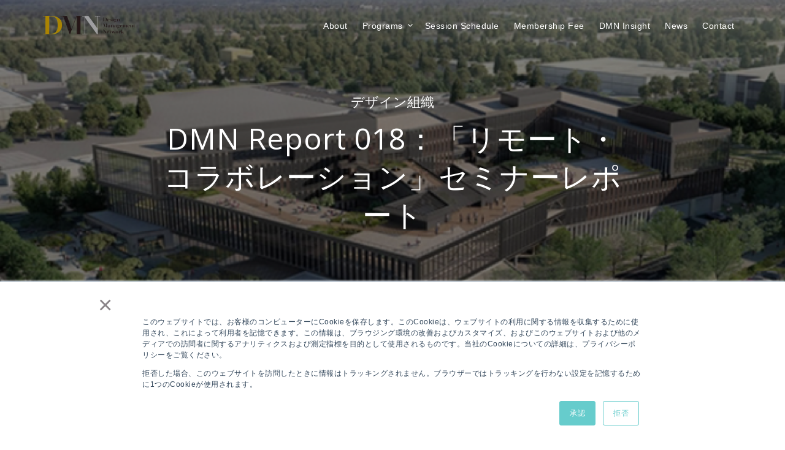

--- FILE ---
content_type: text/html; charset=UTF-8
request_url: https://mctinc.jp/dmn_subscription/organization018
body_size: 20525
content:
<!doctype html><!--[if lt IE 7]> <html class="no-js lt-ie9 lt-ie8 lt-ie7" lang="ja" > <![endif]--><!--[if IE 7]>    <html class="no-js lt-ie9 lt-ie8" lang="ja" >        <![endif]--><!--[if IE 8]>    <html class="no-js lt-ie9" lang="ja" >               <![endif]--><!--[if gt IE 8]><!--><html class="no-js" lang="ja"><!--<![endif]--><head>
    <meta charset="utf-8">
    <meta http-equiv="X-UA-Compatible" content="IE=edge,chrome=1">
    <meta name="author" content="DMN事務局">
    <meta name="description" content="リモート環境に求められる新マネジメント手法
最初にデヴィッド・トング氏は、まだ使ってもいない新社屋を売却したアメリカのアウトドアショップREI社や、自宅をオフィスとするためにキャンピングカーを自宅に置いたケースなどに触れて、リモートワークが世界的に浸透していることを紹介した。">
    <meta name="generator" content="HubSpot">
    <title>DMN Report 018：「リモート・コラボレーション」セミナーレポート</title>
    <link rel="shortcut icon" href="https://mctinc.jp/hubfs/Image-Compressor.org_48x48_logo.fabi.png">
    
<meta name="viewport" content="width=device-width, initial-scale=1">

    <script src="/hs/hsstatic/jquery-libs/static-1.1/jquery/jquery-1.7.1.js"></script>
<script>hsjQuery = window['jQuery'];</script>
    <meta property="og:description" content="リモート環境に求められる新マネジメント手法
最初にデヴィッド・トング氏は、まだ使ってもいない新社屋を売却したアメリカのアウトドアショップREI社や、自宅をオフィスとするためにキャンピングカーを自宅に置いたケースなどに触れて、リモートワークが世界的に浸透していることを紹介した。">
    <meta property="og:title" content="DMN Report 018：「リモート・コラボレーション」セミナーレポート">
    <meta name="twitter:description" content="リモート環境に求められる新マネジメント手法
最初にデヴィッド・トング氏は、まだ使ってもいない新社屋を売却したアメリカのアウトドアショップREI社や、自宅をオフィスとするためにキャンピングカーを自宅に置いたケースなどに触れて、リモートワークが世界的に浸透していることを紹介した。">
    <meta name="twitter:title" content="DMN Report 018：「リモート・コラボレーション」セミナーレポート">

    

    
    <style>
a.cta_button{-moz-box-sizing:content-box !important;-webkit-box-sizing:content-box !important;box-sizing:content-box !important;vertical-align:middle}.hs-breadcrumb-menu{list-style-type:none;margin:0px 0px 0px 0px;padding:0px 0px 0px 0px}.hs-breadcrumb-menu-item{float:left;padding:10px 0px 10px 10px}.hs-breadcrumb-menu-divider:before{content:'›';padding-left:10px}.hs-featured-image-link{border:0}.hs-featured-image{float:right;margin:0 0 20px 20px;max-width:50%}@media (max-width: 568px){.hs-featured-image{float:none;margin:0;width:100%;max-width:100%}}.hs-screen-reader-text{clip:rect(1px, 1px, 1px, 1px);height:1px;overflow:hidden;position:absolute !important;width:1px}
</style>

<!-- Editor Styles -->
<style id="hs_editor_style" type="text/css">
#hs_cos_wrapper_widget_156108290982 li.hs-menu-item a  { color: #FFFFFF !important; font-family: Helvetica, Trebuchet MS, sans-serif !important; font-size: 18px !important; font-weight: bold !important; text-align: left !important }
#hs_cos_wrapper_widget_156108290982 li.hs-menu-item a:link  { color: #FFFFFF !important; font-family: Helvetica, Trebuchet MS, sans-serif !important; font-size: 18px !important; font-weight: bold !important; text-align: left !important }
#hs_cos_wrapper_widget_156108290982 .hs-menu-wrapper > ul  { border-style: none !important; border-width: -10px !important; color: #FFFFFF !important; display: block !important; font-family: Helvetica, Trebuchet MS, sans-serif !important; font-size: 18px !important; font-weight: bold !important; padding-left: -20px !important; text-align: left !important }
#hs_cos_wrapper_widget_156108290982  p , #hs_cos_wrapper_widget_156108290982  li , #hs_cos_wrapper_widget_156108290982  span , #hs_cos_wrapper_widget_156108290982  label , #hs_cos_wrapper_widget_156108290982  h1 , #hs_cos_wrapper_widget_156108290982  h2 , #hs_cos_wrapper_widget_156108290982  h3 , #hs_cos_wrapper_widget_156108290982  h4 , #hs_cos_wrapper_widget_156108290982  h5 , #hs_cos_wrapper_widget_156108290982  h6  { font-family: Helvetica, Trebuchet MS, sans-serif !important; font-size: 18px !important; font-weight: bold !important; color: #FFFFFF !important }
#hs_cos_wrapper_module_1533132393684232  { border-style: none !important; border-width: -10px !important; color: #FFFFFF !important; display: block !important; font-family: Helvetica, Trebuchet MS, sans-serif !important; font-size: 18px !important; font-weight: bold !important; padding-left: -20px !important; text-align: left !important }
#hs_cos_wrapper_module_1533132393684232  p , #hs_cos_wrapper_module_1533132393684232  li , #hs_cos_wrapper_module_1533132393684232  span , #hs_cos_wrapper_module_1533132393684232  label , #hs_cos_wrapper_module_1533132393684232  h1 , #hs_cos_wrapper_module_1533132393684232  h2 , #hs_cos_wrapper_module_1533132393684232  h3 , #hs_cos_wrapper_module_1533132393684232  h4 , #hs_cos_wrapper_module_1533132393684232  h5 , #hs_cos_wrapper_module_1533132393684232  h6  { font-family: Helvetica, Trebuchet MS, sans-serif !important; font-size: 18px !important; font-weight: bold !important; color: #FFFFFF !important }
</style>
    

    
<!--  Added by GoogleAnalytics integration -->
<script>
var _hsp = window._hsp = window._hsp || [];
_hsp.push(['addPrivacyConsentListener', function(consent) { if (consent.allowed || (consent.categories && consent.categories.analytics)) {
  (function(i,s,o,g,r,a,m){i['GoogleAnalyticsObject']=r;i[r]=i[r]||function(){
  (i[r].q=i[r].q||[]).push(arguments)},i[r].l=1*new Date();a=s.createElement(o),
  m=s.getElementsByTagName(o)[0];a.async=1;a.src=g;m.parentNode.insertBefore(a,m)
})(window,document,'script','//www.google-analytics.com/analytics.js','ga');
  ga('create','UA-72181974-1','auto');
  ga('send','pageview');
}}]);
</script>

<!-- /Added by GoogleAnalytics integration -->


<!-- Google tag (gtag.js) -->
<script async src="https://www.googletagmanager.com/gtag/js?id=G-2J8Q0MMJ0E"></script>
<script>
  window.dataLayer = window.dataLayer || [];
  function gtag(){dataLayer.push(arguments);}
  gtag('js', new Date());

  gtag('config', 'G-2J8Q0MMJ0E');
</script>
<link rel="amphtml" href="https://mctinc.jp/dmn_subscription/organization018?hs_amp=true">

<meta property="og:image" content="https://ci4.googleusercontent.com/proxy/0bQfw1ev3DtgzuSQj6yQsiCk4x5K5eGK0d5yxlO52R32udy4W7UigoIWmvdel1f34RlJkCW1rPhE78g493ddZVV2hiHyFqOjH_ja0pfgMBzcnFN_QTVse0yGMbtmtUOTvRduol2wE9tRRy1cOid2nLEvoU1uSIQeKGpuzPZzde1TJwxamEEMoMMj5uEClei83k4=s0-d-e1-ft#https://media.mctinc.jp/hs-fs/hubfs/DMN/data/images/newsletter/david/%E5%9B%B31.png?width=1200&amp;upscale=true&amp;name=%E5%9B%B31.png">
<meta property="og:image:width" content="886">
<meta property="og:image:height" content="564">

<meta name="twitter:image" content="https://ci4.googleusercontent.com/proxy/0bQfw1ev3DtgzuSQj6yQsiCk4x5K5eGK0d5yxlO52R32udy4W7UigoIWmvdel1f34RlJkCW1rPhE78g493ddZVV2hiHyFqOjH_ja0pfgMBzcnFN_QTVse0yGMbtmtUOTvRduol2wE9tRRy1cOid2nLEvoU1uSIQeKGpuzPZzde1TJwxamEEMoMMj5uEClei83k4=s0-d-e1-ft#https://media.mctinc.jp/hs-fs/hubfs/DMN/data/images/newsletter/david/%E5%9B%B31.png?width=1200&amp;upscale=true&amp;name=%E5%9B%B31.png">


<meta property="og:url" content="https://mctinc.jp/dmn_subscription/organization018">
<meta name="twitter:card" content="summary_large_image">

<link rel="canonical" href="https://mctinc.jp/dmn_subscription/organization018">

<meta property="og:type" content="article">
<link rel="alternate" type="application/rss+xml" href="https://mctinc.jp/dmn_subscription/rss.xml">
<meta name="twitter:domain" content="mctinc.jp">
<script src="//platform.linkedin.com/in.js" type="text/javascript">
    lang: ja_JP
</script>

<meta http-equiv="content-language" content="ja">
<link rel="stylesheet" href="//7052064.fs1.hubspotusercontent-na1.net/hubfs/7052064/hub_generated/template_assets/DEFAULT_ASSET/1768512326113/template_layout.min.css">


<link rel="stylesheet" href="https://mctinc.jp/hubfs/hub_generated/template_assets/1/77518187413/1744289390683/template_News_Blog_by_PSDtoHUBSPOT.min.css">


    <script type="text/javascript" src="//cdn2.hubspot.net/hubfs/459002/test%20dropable/ajax-infinite-scroll.js"></script>
   <script type="text/javascript">
    var ias = $.ias({
    container : '.news-post-listing',
    item: '.news-post-item',
    pagination: '.blog-pagination',
    next: '.next-posts-link',
    });

      ias.extension(new IASSpinnerExtension());
      ias.extension(new IASTriggerExtension({offset:0}));
    //ias.extension(new IASNoneLeftExtension({text: 'There are no more pages left to load.'}));
  </script>  
    

</head>
<body class="blog   hs-content-id-52248544290 hs-blog-post hs-blog-id-52190893227" style="">
    <div class="header-container-wrapper">
    <div class="header-container container-fluid">

<div class="row-fluid-wrapper row-depth-1 row-number-1 ">
<div class="row-fluid ">
<div class="span12 widget-span widget-type-global_group " style="" data-widget-type="global_group" data-x="0" data-w="12">
<div class="" data-global-widget-path="generated_global_groups/77518720935.html"><div class="row-fluid-wrapper row-depth-1 row-number-1 ">
<div class="row-fluid ">
<div class="span12 widget-span widget-type-cell pth-header " style="" data-widget-type="cell" data-x="0" data-w="12">

<div class="row-fluid-wrapper row-depth-1 row-number-2 ">
<div class="row-fluid ">
<div class="span12 widget-span widget-type-cell wrapper" style="" data-widget-type="cell" data-x="0" data-w="12">

<div class="row-fluid-wrapper row-depth-1 row-number-3 ">
<div class="row-fluid ">
<div class="span3 widget-span widget-type-linked_image header-logo" style="" data-widget-type="linked_image" data-x="0" data-w="3">
<div class="cell-wrapper layout-widget-wrapper">
<span id="hs_cos_wrapper_module_148481599247435" class="hs_cos_wrapper hs_cos_wrapper_widget hs_cos_wrapper_type_linked_image" style="" data-hs-cos-general-type="widget" data-hs-cos-type="linked_image"><a href="http://ddmn.jp/" id="hs-link-module_148481599247435" style="border-width:0px;border:0px;"><img src="https://mctinc.jp/hs-fs/hubfs/DMN_logo_OL-removebg-preview.png?width=150&amp;name=DMN_logo_OL-removebg-preview.png" class="hs-image-widget " style="width:150px;border-width:0px;border:0px;" width="150" alt="DMN" title="DMN" loading="eager" srcset="https://mctinc.jp/hs-fs/hubfs/DMN_logo_OL-removebg-preview.png?width=75&amp;name=DMN_logo_OL-removebg-preview.png 75w, https://mctinc.jp/hs-fs/hubfs/DMN_logo_OL-removebg-preview.png?width=150&amp;name=DMN_logo_OL-removebg-preview.png 150w, https://mctinc.jp/hs-fs/hubfs/DMN_logo_OL-removebg-preview.png?width=225&amp;name=DMN_logo_OL-removebg-preview.png 225w, https://mctinc.jp/hs-fs/hubfs/DMN_logo_OL-removebg-preview.png?width=300&amp;name=DMN_logo_OL-removebg-preview.png 300w, https://mctinc.jp/hs-fs/hubfs/DMN_logo_OL-removebg-preview.png?width=375&amp;name=DMN_logo_OL-removebg-preview.png 375w, https://mctinc.jp/hs-fs/hubfs/DMN_logo_OL-removebg-preview.png?width=450&amp;name=DMN_logo_OL-removebg-preview.png 450w" sizes="(max-width: 150px) 100vw, 150px"></a></span></div><!--end layout-widget-wrapper -->
</div><!--end widget-span -->
<div class="span9 widget-span widget-type-custom_widget custom-menu-primary top-nav" style="" data-widget-type="custom_widget" data-x="3" data-w="9">
<div id="hs_cos_wrapper_module_1533132393684232" class="hs_cos_wrapper hs_cos_wrapper_widget hs_cos_wrapper_type_module widget-type-menu" style="" data-hs-cos-general-type="widget" data-hs-cos-type="module">
<span id="hs_cos_wrapper_module_1533132393684232_" class="hs_cos_wrapper hs_cos_wrapper_widget hs_cos_wrapper_type_menu" style="" data-hs-cos-general-type="widget" data-hs-cos-type="menu"><div id="hs_menu_wrapper_module_1533132393684232_" class="hs-menu-wrapper active-branch flyouts hs-menu-flow-horizontal" role="navigation" data-sitemap-name="default" data-menu-id="156108290982" aria-label="Navigation Menu">
 <ul role="menu">
  <li class="hs-menu-item hs-menu-depth-1" role="none"><a href="https://ddmn.jp/about/" role="menuitem">About</a></li>
  <li class="hs-menu-item hs-menu-depth-1 hs-item-has-children" role="none"><a href="https://ddmn.jp/programs/" aria-haspopup="true" aria-expanded="false" role="menuitem">Programs</a>
   <ul role="menu" class="hs-menu-children-wrapper">
    <li class="hs-menu-item hs-menu-depth-2" role="none"><a href="https://ddmn.jp/programs/essential/" role="menuitem">エッセンシャルプログラム</a></li>
    <li class="hs-menu-item hs-menu-depth-2" role="none"><a href="https://ddmn.jp/programs/advanced/" role="menuitem">アドバンスドプログラム</a></li>
    <li class="hs-menu-item hs-menu-depth-2" role="none"><a href="https://ddmn.jp/programs/designtraining/" role="menuitem">デザイントレーニングプログラム</a></li>
   </ul></li>
  <li class="hs-menu-item hs-menu-depth-1" role="none"><a href="https://ddmn.jp/sessionschedule/" role="menuitem">Session Schedule</a></li>
  <li class="hs-menu-item hs-menu-depth-1" role="none"><a href="https://ddmn.jp/membershipfee/" role="menuitem">Membership Fee</a></li>
  <li class="hs-menu-item hs-menu-depth-1" role="none"><a href="https://mctinc.jp/dmn_subscription" role="menuitem">DMN Insight</a></li>
  <li class="hs-menu-item hs-menu-depth-1" role="none"><a href="https://ddmn.jp/news/" role="menuitem">News</a></li>
  <li class="hs-menu-item hs-menu-depth-1" role="none"><a href="https://ddmn.jp/contact/" role="menuitem">Contact</a></li>
 </ul>
</div></span></div>

</div><!--end widget-span -->
</div><!--end row-->
</div><!--end row-wrapper -->

</div><!--end widget-span -->
</div><!--end row-->
</div><!--end row-wrapper -->

<div class="row-fluid-wrapper row-depth-1 row-number-4 ">
<div class="row-fluid ">
<div class="span12 widget-span widget-type-raw_html " style="display:none;" data-widget-type="raw_html" data-x="0" data-w="12">
<div class="cell-wrapper layout-widget-wrapper">
<span id="hs_cos_wrapper_module_1484816910479568" class="hs_cos_wrapper hs_cos_wrapper_widget hs_cos_wrapper_type_raw_html" style="" data-hs-cos-general-type="widget" data-hs-cos-type="raw_html"><script src="https://use.fontawesome.com/17ee271ec5.js"></script>
<script>
$(function() {
/** 
* Mobile Nav
*
* Hubspot Standard Toggle Menu
*/
$('.custom-menu-primary').addClass('js-enabled');
/* Mobile button with three lines icon */
$('.custom-menu-primary .hs-menu-wrapper').before('<div class="mobile-trigger"><i></i></div>');
/* Uncomment for mobile button that says 'MENU' 
$('.custom-menu-primary .hs-menu-wrapper').before('<div class="mobile-trigger">MENU</div>');
*/
$('.custom-menu-primary .flyouts .hs-item-has-children > a').after(' <div class="child-trigger"><i></i></div>');
$('.mobile-trigger').click(function() {
$(this).next('.custom-menu-primary .hs-menu-wrapper').slideToggle(250);
$('body').toggleClass('mobile-open');
$('.child-trigger').removeClass('child-open');
$('.hs-menu-children-wrapper').slideUp(250);
return false;
});
$('.child-trigger').click(function() {
$(this).parent().siblings('.hs-item-has-children').find('.child-trigger').removeClass('child-open');
$(this).parent().siblings('.hs-item-has-children').find('.hs-menu-children-wrapper').slideUp(250);
$(this).next('.hs-menu-children-wrapper').slideToggle(250);
$(this).next('.hs-menu-children-wrapper').children('.hs-item-has-children').find('.hs-menu-children-wrapper').slideUp(250);
$(this).next('.hs-menu-children-wrapper').children('.hs-item-has-children').find('.child-trigger').removeClass('child-open');
$(this).toggleClass('child-open');
return false;
});
});
/* jQuery(document).ready(function($){
var mainHeader = $('.pth-header'),
secondaryNavigation = $(''),
//this applies only if secondary nav is below intro section
belowNavHeroContent = $('.sub-nav-hero'),
headerHeight = mainHeader.height();
//set scrolling variables
var scrolling = false,
previousTop = 0,
currentTop = 0,
scrollDelta = 10,
scrollOffset = 150;
$(window).on('scroll', function(){
if( !scrolling ) {
scrolling = true;
(!window.requestAnimationFrame)
? setTimeout(autoHideHeader, 250)
: requestAnimationFrame(autoHideHeader);
}
});
$(window).on('resize', function(){
headerHeight = mainHeader.height();
});
function autoHideHeader() {
var currentTop = $(window).scrollTop();
( belowNavHeroContent.length > 0 ) 
? checkStickyNavigation(currentTop) // secondary navigation below intro
: checkSimpleNavigation(currentTop);
previousTop = currentTop;
scrolling = false;
}
function checkSimpleNavigation(currentTop) {
//there's no secondary nav or secondary nav is below primary nav
if (previousTop - currentTop > scrollDelta) {
//if scrolling up...
mainHeader.removeClass('fixed-nav');
} else if( currentTop - previousTop > scrollDelta && currentTop > scrollOffset) {
//if scrolling down...
mainHeader.addClass('fixed-nav');
}
}
});
*/
</script></span>
</div><!--end layout-widget-wrapper -->
</div><!--end widget-span -->
</div><!--end row-->
</div><!--end row-wrapper -->

</div><!--end widget-span -->
</div><!--end row-->
</div><!--end row-wrapper -->
</div>
</div><!--end widget-span -->
</div><!--end row-->
</div><!--end row-wrapper -->

    </div><!--end header -->
</div><!--end header wrapper -->

<div class="body-container-wrapper">
    <div class="body-container container-fluid">

<div class="row-fluid-wrapper row-depth-1 row-number-1 ">
<div class="row-fluid ">
<div class="span12 widget-span widget-type-cell section-bg all-text-white overlay news-blog-banner" style=" display:none; " data-widget-type="cell" data-x="0" data-w="12">

<div class="row-fluid-wrapper row-depth-1 row-number-2 ">
<div class="row-fluid ">
<div class="span12 widget-span widget-type-linked_image bg-image" style="display:none;" data-widget-type="linked_image" data-x="0" data-w="12">
<div class="cell-wrapper layout-widget-wrapper">
<span id="hs_cos_wrapper_module_1508142195124149" class="hs_cos_wrapper hs_cos_wrapper_widget hs_cos_wrapper_type_linked_image" style="" data-hs-cos-general-type="widget" data-hs-cos-type="linked_image"><img src="https://mctinc.jp/hs-fs/hubfs/DMN_Insight_Header_1.jpg?width=1000&amp;name=DMN_Insight_Header_1.jpg" class="hs-image-widget " style="width:1000px;border-width:0px;border:0px;" width="1000" alt="DMN_Insight_Header_1" title="DMN_Insight_Header_1" srcset="https://mctinc.jp/hs-fs/hubfs/DMN_Insight_Header_1.jpg?width=500&amp;name=DMN_Insight_Header_1.jpg 500w, https://mctinc.jp/hs-fs/hubfs/DMN_Insight_Header_1.jpg?width=1000&amp;name=DMN_Insight_Header_1.jpg 1000w, https://mctinc.jp/hs-fs/hubfs/DMN_Insight_Header_1.jpg?width=1500&amp;name=DMN_Insight_Header_1.jpg 1500w, https://mctinc.jp/hs-fs/hubfs/DMN_Insight_Header_1.jpg?width=2000&amp;name=DMN_Insight_Header_1.jpg 2000w, https://mctinc.jp/hs-fs/hubfs/DMN_Insight_Header_1.jpg?width=2500&amp;name=DMN_Insight_Header_1.jpg 2500w, https://mctinc.jp/hs-fs/hubfs/DMN_Insight_Header_1.jpg?width=3000&amp;name=DMN_Insight_Header_1.jpg 3000w" sizes="(max-width: 1000px) 100vw, 1000px"></span></div><!--end layout-widget-wrapper -->
</div><!--end widget-span -->
</div><!--end row-->
</div><!--end row-wrapper -->

<div class="row-fluid-wrapper row-depth-1 row-number-3 ">
<div class="row-fluid ">
<div class="span12 widget-span widget-type-cell wrapper align-center" style="" data-widget-type="cell" data-x="0" data-w="12">

<div class="row-fluid-wrapper row-depth-1 row-number-4 ">
<div class="row-fluid ">
<div class="span12 widget-span widget-type-rich_text " style="" data-widget-type="rich_text" data-x="0" data-w="12">
<div class="cell-wrapper layout-widget-wrapper">
<span id="hs_cos_wrapper_module_1508142185885145" class="hs_cos_wrapper hs_cos_wrapper_widget hs_cos_wrapper_type_rich_text" style="" data-hs-cos-general-type="widget" data-hs-cos-type="rich_text"><h1>PSDtoHUBSPOT News Blog</h1>
<h4>This Blog Template is created by www.psdtohubspot.com</h4></span>
</div><!--end layout-widget-wrapper -->
</div><!--end widget-span -->
</div><!--end row-->
</div><!--end row-wrapper -->

</div><!--end widget-span -->
</div><!--end row-->
</div><!--end row-wrapper -->

</div><!--end widget-span -->
</div><!--end row-->
</div><!--end row-wrapper -->

<div class="row-fluid-wrapper row-depth-1 row-number-5 ">
<div class="row-fluid ">
<div class="span12 widget-span widget-type-raw_jinja " style="" data-widget-type="raw_jinja" data-x="0" data-w="12">

<div class="hot-post-header  have-featured-image  all-text-white" style="background:url('https://ci4.googleusercontent.com/proxy/0bQfw1ev3DtgzuSQj6yQsiCk4x5K5eGK0d5yxlO52R32udy4W7UigoIWmvdel1f34RlJkCW1rPhE78g493ddZVV2hiHyFqOjH_ja0pfgMBzcnFN_QTVse0yGMbtmtUOTvRduol2wE9tRRy1cOid2nLEvoU1uSIQeKGpuzPZzde1TJwxamEEMoMMj5uEClei83k4=s0-d-e1-ft#https://media.mctinc.jp/hs-fs/hubfs/DMN/data/images/newsletter/david/%E5%9B%B31.png?width=1200&amp;upscale=true&amp;name=%E5%9B%B31.png') no-repeat;background-size:cover;background-position:center;">
<div class="wrapper">
     <div class="row-fluid-wrapper">
            <div class="row-fluid ">
                <div class="span12" style="">
                    <div class="cell-wrapper layout-widget-wrapper">
                        <span class="blog-listing-item-container">
                            <h4 class="hero-post-topics">
                            
                                    
            <a href="https://mctinc.jp/dmn_subscription/topic/デザイン組織" rel="nofollow">デザイン組織 </a>
        
                                
                            </h4>
                            <h1 class="blog-post-title">
                                <a href="https://mctinc.jp/dmn_subscription/organization018"><span id="hs_cos_wrapper_name" class="hs_cos_wrapper hs_cos_wrapper_meta_field hs_cos_wrapper_type_text" style="" data-hs-cos-general-type="meta_field" data-hs-cos-type="text">DMN Report 018：「リモート・コラボレーション」セミナーレポート</span></a>
                            </h1>
                            
                       
           


 
                        </span>
                    </div>
                </div>
            </div>
        </div>
    </div>
   
    
</div></div><!--end widget-span -->

</div><!--end row-->
</div><!--end row-wrapper -->

<div class="row-fluid-wrapper row-depth-1 row-number-6 ">
<div class="row-fluid ">
<div class="span12 widget-span widget-type-cell top-section-blog" style="" data-widget-type="cell" data-x="0" data-w="12">

<div class="row-fluid-wrapper row-depth-1 row-number-7 ">
<div class="row-fluid ">
<div class="span12 widget-span widget-type-cell wrapper make-equal-height" style="" data-widget-type="cell" data-x="0" data-w="12">

<div class="row-fluid-wrapper row-depth-1 row-number-8 ">
<div class="row-fluid ">
<div class="span12 widget-span widget-type-raw_html close-button click-me" style="" data-widget-type="raw_html" data-x="0" data-w="12">
<div class="cell-wrapper layout-widget-wrapper">
<span id="hs_cos_wrapper_module_1507919908512139" class="hs_cos_wrapper hs_cos_wrapper_widget hs_cos_wrapper_type_raw_html" style="" data-hs-cos-general-type="widget" data-hs-cos-type="raw_html"><img src="//cdn2.hubspot.net/hubfs/2432204/AK-UI%20Builder/close-button.svg" alt="close"></span>
</div><!--end layout-widget-wrapper -->
</div><!--end widget-span -->
</div><!--end row-->
</div><!--end row-wrapper -->

<div class="row-fluid-wrapper row-depth-1 row-number-9 ">
<div class="row-fluid ">
<div class="span4 widget-span widget-type-post_filter news-post-topic" style="" data-widget-type="post_filter" data-x="0" data-w="4">
<div class="cell-wrapper layout-widget-wrapper">
<span id="hs_cos_wrapper_module_144299934407740190" class="hs_cos_wrapper hs_cos_wrapper_widget hs_cos_wrapper_type_post_filter" style="" data-hs-cos-general-type="widget" data-hs-cos-type="post_filter"><div class="block">
  <h3>Categories</h3>
  <div class="widget-module">
    <ul>
      
        <li>
          <a href="https://mctinc.jp/dmn_subscription/tag/デザインインパクト">デザインインパクト <span class="filter-link-count" dir="ltr">(28)</span></a>
        </li>
      
        <li>
          <a href="https://mctinc.jp/dmn_subscription/tag/デザインメソッド">デザインメソッド <span class="filter-link-count" dir="ltr">(28)</span></a>
        </li>
      
        <li>
          <a href="https://mctinc.jp/dmn_subscription/tag/デザイントレンド">デザイントレンド <span class="filter-link-count" dir="ltr">(20)</span></a>
        </li>
      
        <li>
          <a href="https://mctinc.jp/dmn_subscription/tag/デザイン組織">デザイン組織 <span class="filter-link-count" dir="ltr">(13)</span></a>
        </li>
      
        <li>
          <a href="https://mctinc.jp/dmn_subscription/tag/デザインオペレーション">デザインオペレーション <span class="filter-link-count" dir="ltr">(11)</span></a>
        </li>
      
        <li>
          <a href="https://mctinc.jp/dmn_subscription/tag/デザインテクニック">デザインテクニック <span class="filter-link-count" dir="ltr">(8)</span></a>
        </li>
      
        <li>
          <a href="https://mctinc.jp/dmn_subscription/tag/ai">AI <span class="filter-link-count" dir="ltr">(4)</span></a>
        </li>
      
        <li>
          <a href="https://mctinc.jp/dmn_subscription/tag/インサイト">インサイト <span class="filter-link-count" dir="ltr">(1)</span></a>
        </li>
      
    </ul>
    
  </div>
</div>
</span></div><!--end layout-widget-wrapper -->
</div><!--end widget-span -->
<div class="span4 widget-span widget-type-blog_subscribe blog-sub-form" style="" data-widget-type="blog_subscribe" data-x="4" data-w="4">
<div class="cell-wrapper layout-widget-wrapper">
<span id="hs_cos_wrapper_module_144299956123643156" class="hs_cos_wrapper hs_cos_wrapper_widget hs_cos_wrapper_type_blog_subscribe" style="" data-hs-cos-general-type="widget" data-hs-cos-type="blog_subscribe"><h3 id="hs_cos_wrapper_module_144299956123643156_title" class="hs_cos_wrapper form-title" data-hs-cos-general-type="widget_field" data-hs-cos-type="text">Subscribe to Email Updates</h3>

<div id="hs_form_target_module_144299956123643156_6549"></div>



</span></div><!--end layout-widget-wrapper -->
</div><!--end widget-span -->
<div class="span4 widget-span widget-type-raw_jinja recents-news-post" style="" data-widget-type="raw_jinja" data-x="8" data-w="4">

<h3>Popular Stories</h3>

<div class="pop-news-post-item">
    <div class="span3 pop-news-post-image" style="background:#333333 url(https://ci4.googleusercontent.com/proxy/[base64]s0-d-e1-ft#https://media.mctinc.jp/hs-fs/hubfs/DMN/data/images/newsletter/ziba/transformational_metaphor.jpg?width=1200&amp;upscale=true&amp;name=transformational_metaphor.jpg)no-repeat;"><a href="https://mctinc.jp/dmn_subscription/21"></a></div>
    <div class="span9 pop-news-post-title"><a href="https://mctinc.jp/dmn_subscription/21">DMN Report 021：鈴木元の「生活のためのデザイン」</a>
<span class="pop-news-post-date">4 30, 2024</span>
    </div>
</div>

<div class="pop-news-post-item">
    <div class="span3 pop-news-post-image" style="background:#333333 url(https://mctinc.jp/hubfs/Screenshot%202024-05-13%20at%2018.38.31.png)no-repeat;"><a href="https://mctinc.jp/dmn_subscription/95"></a></div>
    <div class="span9 pop-news-post-title"><a href="https://mctinc.jp/dmn_subscription/95">DMN Report #95 イケアはどうやって中国にデザインを適合させたのか</a>
<span class="pop-news-post-date">5 13, 2024</span>
    </div>
</div>

<div class="pop-news-post-item">
    <div class="span3 pop-news-post-image" style="background:#333333 url(https://mctinc.jp/hubfs/Screenshot%202023-09-11%20at%2011.28.07.png)no-repeat;"><a href="https://mctinc.jp/dmn_subscription/80"></a></div>
    <div class="span9 pop-news-post-title"><a href="https://mctinc.jp/dmn_subscription/80">DMN Report&nbsp;#80 敵対的なデザイン: 都市デザインは社会的不平等にどのような影響を与えることができますか?</a>
<span class="pop-news-post-date">10 11, 2023</span>
    </div>
</div>

<div class="pop-news-post-item">
    <div class="span3 pop-news-post-image" style="background:#333333 url(https://mctinc.jp/hubfs/Screenshot%202023-12-22%20at%2016.51.45.png)no-repeat;"><a href="https://mctinc.jp/dmn_subscription/86"></a></div>
    <div class="span9 pop-news-post-title"><a href="https://mctinc.jp/dmn_subscription/86">DMN Report #86 バイオミミクリー：自然の完璧さに学ぶ</a>
<span class="pop-news-post-date">4 11, 2024</span>
    </div>
</div>

<div class="pop-news-post-item">
    <div class="span3 pop-news-post-image" style="background:#333333 url(https://mctinc.jp/hubfs/Screenshot%202025-02-07%20at%2016.42.10.png)no-repeat;"><a href="https://mctinc.jp/dmn_subscription/106"></a></div>
    <div class="span9 pop-news-post-title"><a href="https://mctinc.jp/dmn_subscription/106">DMN Report #106 「セマンティックインターフェースパレット」はシンプル</a>
<span class="pop-news-post-date">2 13, 2025</span>
    </div>
</div>
</div><!--end widget-span -->

</div><!--end row-->
</div><!--end row-wrapper -->

</div><!--end widget-span -->
</div><!--end row-->
</div><!--end row-wrapper -->

</div><!--end widget-span -->
</div><!--end row-->
</div><!--end row-wrapper -->

<div class="row-fluid-wrapper row-depth-1 row-number-10 ">
<div class="row-fluid ">
<div id="blog-sec-body" class="span12 widget-span widget-type-cell blog-sec-body" style="" data-widget-type="cell" data-x="0" data-w="12">

<div class="row-fluid-wrapper row-depth-1 row-number-11 ">
<div class="row-fluid ">
<div class="span12 widget-span widget-type-cell wrapper" style="" data-widget-type="cell" data-x="0" data-w="12">

<div class="row-fluid-wrapper row-depth-1 row-number-12 ">
<div class="row-fluid ">
<div class="span12 widget-span widget-type-cell blog-content" style="" data-widget-type="cell" data-x="0" data-w="12">

<div class="row-fluid-wrapper row-depth-1 row-number-13 ">
<div class="row-fluid ">
<div class="span12 widget-span widget-type-blog_content " style="" data-widget-type="blog_content" data-x="0" data-w="12">
<div class="blog-section">
    <div class="blog-news-post-wrapper cell-wrapper">
        <div class="news-post-share">
         <div class="post-share-inner">
             <ul class="share-mod">
                 <li class="shareTrigger"><i class="fa fa-share-alt"></i></li>
                 <li><a target="_blank" href="https://www.facebook.com/sharer/sharer.php?u=https%3A%2F%2Fmctinc.jp%2Fdmn_subscription%2Forganization018"><i class="fa fa-facebook"></i></a></li>
                 <li><a target="_blank" href="https://www.twitter.com/share?url=https%3A%2F%2Fmctinc.jp%2Fdmn_subscription%2Forganization018"><i class="fa fa-twitter"></i></a></li>
                 <li><a target="_blank" href="http://www.linkedin.com/shareArticle?mini=true&amp;url=https://mctinc.jp/dmn_subscription/organization018"><i class="fa fa-linkedin"></i></a></li>
                 <li><a target="_blank" href="https://plus.google.com/share?url=https%3A%2F%2Fmctinc.jp%2Fdmn_subscription%2Forganization018"><i class="fa fa-google-plus"></i></a></li>
                 
             </ul>
         </div>
         
         
     </div>
        <div class="section news-post-header clearfix">
         <div class="author-post-details">
                   
                        
                        <span class="author-avatar" style="background-image:url('https://mctinc.jp/hubfs/DMN_logoweb_DMN_blanc.png');"><a class="author-link" href="https://mctinc.jp/dmn_subscription/author/dmn事務局">
                        </a></span>
                          
                        
                       
                    
                   <span class="authorname-details"> Written by DMN事務局<br> on 8月 05, 2021</span>
            </div>
             <div class="section news-post-body">
            <span id="hs_cos_wrapper_post_body" class="hs_cos_wrapper hs_cos_wrapper_meta_field hs_cos_wrapper_type_rich_text" style="" data-hs-cos-general-type="meta_field" data-hs-cos-type="rich_text"><p>&nbsp;</p>
<!--more--><p>&nbsp;</p>
<p><img src="https://ci6.googleusercontent.com/proxy/gwEN058sNG5AIAQQTB-bzQdedRhetaflwI6sHZggp1PGUv2WuFtznmunPY1QbcK982JvKWZh1QG-5anO9f5NebPT8xQdnzIv-B4uYlL8eVG-bdjXGNqyxaM3yesLeeKeMdYX-zl-yY5NYR2Qob4ykxeGwEtd_vcUiuNH9hLkfIUcPmlt29FDkKoHElWBuA=s0-d-e1-ft#https://media.mctinc.jp/hs-fs/hubfs/DMN/data/images/newsletter/david/david101.jpg?width=1200&amp;upscale=true&amp;name=david101.jpg" width="564" alt="david101" title="david101" loading="lazy" tabindex="0"></p>
<h2>&nbsp;</h2>
<h2 style="font-size: 20px;"><strong>リモート環境に求められる新マネジメント手法</strong></h2>
<p>最初にデヴィッド・トング氏は、<wbr>まだ使ってもいない新社屋を売却したアメリカのアウトドアショッ<wbr>プ<span>REI</span>社や、<wbr>自宅をオフィスとするためにキャンピングカーを自宅に置いたケー<wbr>スなどに触れて、<wbr>リモートワークが世界的に浸透していることを紹介した。</p>
<p>&nbsp;</p>
<p><img src="https://ci4.googleusercontent.com/proxy/0bQfw1ev3DtgzuSQj6yQsiCk4x5K5eGK0d5yxlO52R32udy4W7UigoIWmvdel1f34RlJkCW1rPhE78g493ddZVV2hiHyFqOjH_ja0pfgMBzcnFN_QTVse0yGMbtmtUOTvRduol2wE9tRRy1cOid2nLEvoU1uSIQeKGpuzPZzde1TJwxamEEMoMMj5uEClei83k4=s0-d-e1-ft#https://media.mctinc.jp/hs-fs/hubfs/DMN/data/images/newsletter/david/%E5%9B%B31.png?width=1200&amp;upscale=true&amp;name=%E5%9B%B31.png" alt="図1" width="512" loading="lazy"></p>
<p>&nbsp;</p>
<p>&nbsp;</p>
<p><span>REI</span><span>社が売却した使用していない新社屋</span></p>
<p>&nbsp;</p>
<p><span><img src="https://ci6.googleusercontent.com/proxy/o3uIng5juUiBAXIlSofgW_28Nn_xPrZ4bQwKyDA00E9-McUfGHtKbXN3nUnZR2h0pZFubr0MNuQiwCQ1YQlTNITmZcjWgSYTDrkJ-DC41p_yQ7tJ2jtz-A2UhLICJjPG_3UVcWv0Tgvt_RypgSuchNrUXYr5WSGyALaSWpmb-HiSFwdnkxoRAd-DS0WvgNveyEA=s0-d-e1-ft#https://media.mctinc.jp/hs-fs/hubfs/DMN/data/images/newsletter/david/%E5%9B%B32.png?width=1066&amp;upscale=true&amp;name=%E5%9B%B32.png" alt="図2" width="513" loading="lazy"></span></p>
<center><span></span></center><center></center>
<p>&nbsp;</p>
<p><span>キャンピングカー「エアストリーム」<wbr>を仕事場にしたトング氏の友人</span></p>
<p>&nbsp;</p>
<p>ビジネス面においてはオンラインリテイリングの普及が新型コロナ<wbr>ウィルスの影響で急速に進んでおり、<wbr>さらにその流れが加速していくことに触れた。<wbr>そのような状況の中で、<wbr>企業においては経営層が率先してリモートコラボレーションを牽引<wbr>する必要があり、<wbr>リモート環境に対応した新しいマネジメント手法を適用するべきだ<wbr>と強調した。</p>
<p>&nbsp;</p>
<h2 style="font-size: 20px;"><strong>リモートワークでは以前の<span>4</span>倍の時間を想定せよ</strong></h2>
<p>&nbsp;</p>
<p>トング氏は自身の経験から、<wbr>リモートコラボレーションをする場合には対面の<span>4</span>倍の時間がかか<wbr>るとして、次のように語る。</p>
<p>「<wbr>リモートコラボレーションの際にはワークショップキャンバスを使<wbr>うのが良いでしょう。ミーティングの目的、参加者、タスク、<wbr>使用ツールなどをプランニングして、それらを<span>Before</span>、<span>Du<wbr>ring</span>、<span>After</span>に分けて記入します。ファシリテーターが、<wbr>ミーティングやアクティビティをやっている間にどのツールや環境<wbr>が必要となるのか、<wbr>どのような測定方法でリモートコラボレーションを評価するのか、<wbr>を説明します。<wbr>リモート環境ではタスク管理が難しいので日本の看板システムから<wbr>生まれたプロジェクト管理ツール『<span>Kanbanize</span>』<wbr>というツールを使うのもよいでしょう」</p>
<p>&nbsp;</p>
<p><img src="https://ci4.googleusercontent.com/proxy/5piaEuBmHQAi8-fW97exfH82x94mWN2sthx8sbgtCKGlp2N7DTzonmtPSwWEUuPH8PNi4UMoMzKWdST5Aqt3Nx8us2N1u8gaxzr-qxpxDvmyDwCQeVuX7UleBcjABrryeF2Q2j12A6ZJtdLjy-uLkS9y4uxIEqJ74FblBg0q8r3lYRUuX-4JNMZBNYjY-xnQkFQ=s0-d-e1-ft#https://media.mctinc.jp/hs-fs/hubfs/DMN/data/images/newsletter/david/%E5%9B%B33.png?width=1200&amp;upscale=true&amp;name=%E5%9B%B33.png" alt="図3" width="542" loading="lazy"></p>
<p>&nbsp;</p>
<p>&nbsp;</p>
<p><span>ワークショップキャンバス：</span><span>Before</span><span>、</span><span>During</span><span>、</span><span>Aft<wbr>er</span><span>に分けてミーティングの目的、</span><span>参加者、タスク、使用ツールなどを記入する</span></p>
<p>&nbsp;</p>
<p><span><img src="https://ci3.googleusercontent.com/proxy/hNt5g5JCpD00OVyNvAqpllrjmgZLGs1db_vBGW87UUrrO2nnHubjX4fqlb0Si9GCeASTTZI86k9jj325tR3jJAFufNoyIDsEbHfFnwfn_MEob2V1wI9uk91TvBLl07irRBdgHS1eCgeb6ybW9wPBqbjeQMNhr41qNCvCkQ5cxIFgMr0cDm3htUQSull6c1uCUeY=s0-d-e1-ft#https://media.mctinc.jp/hs-fs/hubfs/DMN/data/images/newsletter/david/%E5%9B%B34.png?width=1200&amp;upscale=true&amp;name=%E5%9B%B34.png" alt="図4" width="514" loading="lazy"></span></p>
<p>&nbsp;</p>
<p>&nbsp;</p>
<p><span>日本の看板システムから生まれたプロジェクト管理ツール『</span><span>Kan<wbr>banize</span><span>』</span></p>
<center><span></span></center><center><span></span></center>
<p>&nbsp;</p>
<h2 style="font-size: 20px;"><strong>メンバーに責任を与えて自らマネジメントできる環境を整える</strong></h2>
<p>&nbsp;</p>
<p>トング氏はリモートコラボレーションの<span>TIPS</span>として以下のよう<wbr>なことを紹介した。</p>
<p>&nbsp;</p>
<p><strong>①ストレスを軽減するためにメンバーになるべく責任を与えて、<wbr>自らをマネジメントできる環境を作る。</strong></p>
<p><strong>②<wbr>マネージャーと各メンバーがワンツーワンで話ができる時間を必ず<wbr>設ける。</strong></p>
<p><strong>③午前は自分の仕事をする時間、<wbr>午後はビデオ会議に割く時間などと区分けする。</strong></p>
<p><strong>④ビデオ会議では、レクチャー、ディスカッション、投票、<wbr>ブレイクアウトグループなど、さまざまな活動を入れる。</strong></p>
<p><strong>⑤ボードに貼ったポストイットをカメラで撮影して見せるなど、<wbr>従来のコミュニケーション方法と併用する。</strong></p>
<p>&nbsp;</p>
<p><strong><img src="https://ci5.googleusercontent.com/proxy/1zhrM3BySSBfXeVhDV-FMFtRhvcIaQFozfbqDt3gmt-bAZ-E4iAxbV_YEVYY1D50KuWtE8bcMEq0SMIF6e_VqBdS55u1oNhzpyFjIK4WyogMLsK7Vb2HEoKIwC8h_B1ehZ-Am0OfvBahayTE4cZ64tqn0BXGuJR24F-X0LLSZq2TZaDYh_kAhXMBbohtlm9CZ3M=s0-d-e1-ft#https://media.mctinc.jp/hs-fs/hubfs/DMN/data/images/newsletter/david/%E5%9B%B35.png?width=1090&amp;upscale=true&amp;name=%E5%9B%B35.png" alt="図5" width="433" loading="lazy"></strong></p>
<p><span>トング氏のリモートワークの様子。</span></p>
<p><span>トング氏は照明やマイクにも留意するようアドバイスする</span></p>
<h2>&nbsp;</h2>
<h2 style="font-size: 20px;"><strong>非同期ツールをメインにして同期ツールは最低限に</strong></h2>
<p>トング氏は、<wbr>人とシチュエーションとツールの関係についてアドバイスする。</p>
<p>「<span>Zoom</span>のようなリアルタイムで使用する同期的ツールのときは<wbr>人によって反応速度が違うので、<wbr>多くの活動には非同期的ツールを用いたほうがよいでしょう。<wbr>また、「<span>miro</span>」<wbr>などの最新ツールを使うときもあるでしょうが、状況によっては<span>G<wbr>oogle Docs</span>でも充分なケースがあるので、<wbr>できるだけ慣れ親しんだツールを使ってください」</p>
<p><span>&nbsp;</span></p>
<p>&nbsp;</p>
<h2 style="font-size: 20px;"><strong>リアルタイム性とコンテンツのサイズでツールを選択する</strong></h2>
<p>トング氏に続いて、ルーク・<wbr>スタージョン氏はオンラインホワイトボード「<span>miro</span>」<wbr>を用いて、ツールの選択方法と<span>5</span>つのリモートツールについての解<wbr>説を行った。まず、ツール選択の際には以下の<span>2</span>つの質問について<wbr>考えることが必要であるという。</p>
<p>&nbsp;</p>
<p><strong>①「同期的か非同期的か？」</strong></p>
<p><strong>②「コンテンツは重いか軽いか？」</strong></p>
<p>&nbsp;</p>
<p><strong><img src="https://ci5.googleusercontent.com/proxy/pIEmkOxkEAV2CzGhNpB5tR4AMTS5_Y1ZgiyCmo0_0UKNUQWrSrrk1YCvNk_VXwUr8XjKKsqOn9BWJyMk9egXGmQn4bmEw-x4GFcsnmRJt2I9ShybhLrB2At9ve_MMr9NiWGXicxkT_NFT4OVPjEzeQkfGkDsNWSkE2M1Dk7RVxoBG-vGYp8eO3rBWKEqjExeHcU=s0-d-e1-ft#https://media.mctinc.jp/hs-fs/hubfs/DMN/data/images/newsletter/david/%E5%9B%B36.png?width=1200&amp;upscale=true&amp;name=%E5%9B%B36.png" alt="図6" width="522" loading="lazy"></strong></p>
<p>&nbsp;</p>
<p>&nbsp;</p>
<p>&nbsp;</p>
<p><span>2</span><span>つの質問を軸にした図。<wbr>代表的なリモートツールはこのような位置に</span><span>配置されるので状況に合わせて選択する。</span></p>
<p>&nbsp;</p>
<p>スタージョン氏はツール選択の際に留意すべきことをアドバイスす<wbr>る。</p>
<p>「今回、ご紹介する<span>5</span>つのツールは代表的なもので、<wbr>それぞれ同じようなツールは<span>20</span>くらいあります。私は、<wbr>リアルタイムの同期的なツールは効率が悪いことが多いと思います<wbr>。プロジェクトに入ると<span>1</span>日かけて<span>Zoom</span>コールに入っている場<wbr>合がありますが、そうすると本当の仕事ができません。<wbr>リアルタイムのツールは魅力的かもしれないが、<wbr>仕事の効率を悪くするケースが多いと考えてください」</p>
<p><span>&nbsp;</span><span>&nbsp;</span></p>
<h2 style="font-size: 20px;"><strong>幅広い用途のデジタルホワイトボード「<span>miro</span>」</strong></h2>
<p>スタージョン氏が推薦するオンラインホワイトボードは「<span>miro</span><wbr>」。同等のツールには「<span>Mural</span>」もあるが、<wbr>テンプレートの使いやすさとデザインから<span>miro</span>を選んでおり、<wbr>今回のプレゼンテーションにも<span>miro</span>を使用している。また、<wbr>自分のアイデアを記録するためにも<span>miro</span>を使っているそうだ。</p>
<p>&nbsp;</p>
<p>&nbsp;</p>
<p><img src="https://ci3.googleusercontent.com/proxy/V1A9YcRIHf1suzwF1npRtTX4iPLmdEJo4d2qOTi3N0JWNLdQmMocIrWnu8H2pw2_U3yDgQE9yH9GOJ55niu2qOeEBv_UTxG2239OtFFyv3rObdDaTGmuprJgFHrTZOUHwSO2aKhsN3lqcCvinxmb7Cun3YFHKOG_GiZiNcYPcbhWezkeHU9ShmSlz-Y0ROZYbdk=s0-d-e1-ft#https://media.mctinc.jp/hs-fs/hubfs/DMN/data/images/newsletter/david/%E5%9B%B37.png?width=1200&amp;upscale=true&amp;name=%E5%9B%B37.png" alt="図7" width="524" align="center" loading="lazy" tabindex="0"></p>
<p>&nbsp;</p>
<p>&nbsp;</p>
<p><span></span><span>スタージョン氏が推薦する</span><span>miro</span><span>の使いやすいテンプレート</span></p>
<p>&nbsp;</p>
<p><span>miro</span>で注意することは以下の<span>3</span>点である。</p>
<p>&nbsp;</p>
<p><strong>①最初、使うときには少なくとも20分、<wbr>自信を持って使うためには1時間程度、</strong><strong>習得に時間がかかる。</strong></p>
<p><strong>②リアルタイムで使用するツールであるため、<wbr>一度削除したコンテンツはリカバリーできない。</strong></p>
<p><strong>③重たいコンテンツを使用するとパソコンの動きが遅くなる。</strong></p>
<p>&nbsp;</p>
<div style="line-height: 1.75;">ブレインストーミングツールとしても有効的なMiro。</div>
<p style="line-height: 1.75; font-weight: normal;">他にも様々なテンプレートが用意されているので、ぜひご参考ください。<br>リンク先：<a href="https://miro.com/ja/brainstorming/" target="_blank" data-saferedirecturl="https://www.google.com/url?q=https://miro.com/ja/brainstorming/&amp;source=gmail&amp;ust=1700524512744000&amp;usg=AOvVaw0guwZOW0W5kL_KplPRBWXZ" rel="noopener">https://miro.com/ja/<wbr>brainstorming/</a></p>
<p>&nbsp;</p>
<h2>&nbsp;</h2>
<h2><span style="font-size: 20px;"><strong>プロジェクトのステータスが一目でわかる「Asana」</strong></span></h2>
<p>プロジェクト管理ツールとしてスタージョン氏が紹介するのは「<span>A<wbr>sana</span>」。<span>To Do List</span>と<span>Calendar View</span>の機能があることが推薦理由である。<span>Asana</span>を使うこ<wbr>とで各プロジェクトのステータスが一目でわかり、<wbr>ステータスアップコールが必要なくなるため時間が節約できる。スタージョン氏は、アメリカで<span>BLM</span>（<span>Black Lives Matter</span>）のデモが盛んになったとき、<span>Asana</span>でアメリカ<wbr>にいる人たちからのアップデートがないのを見て連絡するのを控え<wbr>た。その後についてスタージョン氏は次のように振り返る。</p>
<p>「アメリカは<span>BLM</span>で大変なので、<wbr>プレッシャーをかけないで静かに待っていればよいと判断しました<wbr>。その<span>2</span>週間後にアメリカの人たちと話ができたときに『<wbr>実はもっとサポートが欲しかった。<wbr>連絡してくれればありがたかった』と言われた。<wbr>勝手に連絡しないほうがよいと思っていたが、実はその逆でした。<wbr>ツールだけを見て判断できないこともあります」</p>
<p><span>&nbsp;</span></p>
<h2 style="font-size: 20px;"><strong>高機能な最新リモートデザインツール「<span>Figma</span>」</strong></h2>
<p>リアルタイムで共同編集ができる<span>UI/UX</span>デザインツール「<span>Fi<wbr>gma</span>」についての紹介もあった。スタージョン氏は、<span>2</span>人のデザ<wbr>イナーが同時に<span>Figma</span>を使ってデザインしている画面の動画を<wbr>見せながら、最新のリモートツールの高機能な面も紹介した。<wbr>スタージョン氏はリモートということだけでなく、<wbr>その高機能さゆえに従来のデザインツールではなく<span>Figma</span>を使<wbr>うことが多いという。</p>
<p>&nbsp;</p>
<p><img src="https://ci5.googleusercontent.com/proxy/CftJbg-3bqrUQo9aOyl2zoDmNCg7xR8PWdwssW8cNKetqkWdlo7qB0wzqZEeekbmi8B3B7o1b2z7UDCsWbbPses4bYm3qQSVN2ty9dfYyVmDe7CBJJZ7mf12upXD7dDdOJqdjxELrT65cgrrIlX0l1B4RL3bAJcGxl1WgP0EnN5gqbRKJa7HN-fbGZPo3XX3VX4=s0-d-e1-ft#https://media.mctinc.jp/hs-fs/hubfs/DMN/data/images/newsletter/david/%E5%9B%B38.png?width=1200&amp;upscale=true&amp;name=%E5%9B%B38.png" alt="図8" width="527" loading="lazy"></p>
<p>&nbsp;</p>
<p>&nbsp;</p>
<p><span>2</span><span>人のデザイナーが同時に</span><span>Figma</span><span>を使ってデザインしている画<wbr>面</span></p>
<p style="font-size: 20px;">&nbsp;</p>
<h2 style="font-size: 20px;"><strong>利用スタイルに留意してツールを選択する</strong></h2>
<p>インタビューのコメント管理などに用いるリサーチデータベースの<span><wbr>Dovetail</span>、オールインワンの情報管理ツールの<span>Notio<wbr>n</span>についての説明もあった。<wbr>スタージョン氏がコスタリカの教育コンテンツを制作した際には、<span><wbr>1</span>週間分のコンテンツを<span>Notion</span>で制作するのに<span>2</span>週間要した<wbr>ケースを紹介して、<wbr>コンテンツ内容や利用の仕方でツールを慎重に選択すべきだとアド<wbr>バイスする。</p>
<p>&nbsp;</p>
<p><img src="https://ci4.googleusercontent.com/proxy/o9vkUcX9Aa34CQJPjzMbQyobyqGPcPOnpL80gVegu3F8Qhb0Ckrsv2N5PvQd1B2-DhU2n1VoJeWUj-GsFEcrYmqvrrhCRCYkbm8_m8mK3warbteKdznn_uF7A7PMYyrzhWviwCsaBWVhXcMYWAecsT7tdOvd6lIGj7ayItZATI6gMWPhbzZCrxq66eMwP3ycXHo=s0-d-e1-ft#https://media.mctinc.jp/hs-fs/hubfs/DMN/data/images/newsletter/david/%E5%9B%B39.png?width=1200&amp;upscale=true&amp;name=%E5%9B%B39.png" alt="図9" width="554" loading="lazy"></p>
<p>&nbsp;</p>
<p>&nbsp;</p>
<p><span>スタージョン氏が</span><span>Notion</span><span>で制作したコスタリカの教育コンテ<wbr>ンツ</span></p>
<p>&nbsp;</p>
<p><span>Dovetail</span>についても同様で、<wbr>その情報を長期的に何度も使う際には有効だが、<wbr>一時的なものの場合には作成に手間がかかってパフォーマンスが上<wbr>がらないケースもあると注意する。</p>
<p>ビデオ共有ツール「<span>loom</span>」については、<wbr>簡単にモニター画面の録画ができることや、<wbr>録画しながらファイル圧縮するので即座にアップデートできるメリ<wbr>ットについて紹介した。</p>
<p>また、最新のリモートツールは、<wbr>ほかのツールとのインテグレーションが可能になっていることも特<wbr>徴である。スタージョン氏は次のように語る。</p>
<p>「最近よくあるケースは『<wbr>あなたはあなたの好きなツールを使ってください。<wbr>私は私が好きなツールを使います』というスタイルです。<wbr>各自が好きなツールを使って最後にそれらをインテグレートするよ<wbr>うにしています」</p>
<p>&nbsp;</p>
<p>&nbsp;</p>
<h2 style="font-size: 20px;"><strong>安心できるリモート環境を提供するファシリテーター</strong></h2>
<p>スタージョン氏の後、<wbr>トング氏がファシリテーターの役割について語った。<wbr>ファシリテーターは、スケジュール、グランドルール、<wbr>ツールや言葉の使い方などを説明して皆が安心できる環境を整備す<wbr>る役割を担う。ときにはプロジェクトマネージャーであり、<wbr>テクノロジーのスペシャリストであり、<wbr>インストラクターであったりもする。<wbr>リモートワークにおいてはどうしても必要となる役割で、今後、<wbr>各企業はファシリテーターの養成に努めるべきだとトング氏はアド<wbr>バイスする。</p>
<p><span>The Division</span>、<span>Greyspace</span>、<span>mct</span>はリモートコラボ<wbr>レーションをサポートする用意ができており、そのプランニング、<wbr>ツールのトレーニング、ファシリテーターの派遣や養成、<wbr>フィードバック分析などの依頼に応えられるという。</p>
<p align="right">（ライター：中村文雄）</p>
<p>&nbsp;</p>
<hr>
<p><strong>PROFILE</strong></p>
<p><span><strong>デヴィッド・トング氏&nbsp;/ The Division&nbsp;</strong></span></p>
<p>The Divisionの創設者。工業デザイナーとして広く知られ、<wbr>家具、鞄、家電製品、カー・インテリア、カメラ、<wbr>コンピューター機器を含む多岐にわたる分野でアワードを受賞。<wbr>ロンドンのデザインスタジオを経てサンフランシスコIDEOにて<wbr>インダストリアルデザインディレクターとして従事。ビル・<wbr>モグリッジ氏や深澤直人氏といった今日多大な影響力を持つデザイ<wbr>ナーと協働。<a href="https://media.mctinc.jp/e2t/tc/[base64]?hsLang=ja" rel="noopener" target="_blank" data-saferedirecturl="https://www.google.com/url?q=https://media.mctinc.jp/e2t/tc/[base64]&amp;source=gmail&amp;ust=1610162882808000&amp;usg=AFQjCNH_K0_eZdjEXeVpndLdfIwsj9vFfg">https://the-division.com</a></p>
<p><span><strong>ルーク・スタージョン氏&nbsp;/ Greyspace&nbsp;</strong></span></p>
<p>デザイナー、コンサルタント、講師、リサーチャー。<wbr>Greyspaceの創立パートナーとして、<wbr>デザイン思考やフューチャー思考を使って新しい働き方に挑戦する<wbr>組織をサポートしてきた。<wbr>彼はグローバルなデザインチームを率い、<wbr>そこで開発された多数の新製品やサービスが、<wbr>国際的な展示会に出展されている。<a href="https://media.mctinc.jp/e2t/tc/[base64]?hsLang=ja" rel="noopener" target="_blank" data-saferedirecturl="https://www.google.com/url?q=https://media.mctinc.jp/e2t/tc/[base64]&amp;source=gmail&amp;ust=1610162882808000&amp;usg=AFQjCNGBGVGyOEu2Ycei5327wNKk9bPtGQ">http://<wbr>greyspace.studio/</a></p>
<p>&nbsp;</p>
<div>
<div>
<div data-widget-type="cta" data-x="0" data-w="12">
<div>
<p>&nbsp;</p>
<p>DMNでは、他にも様々なブログを「DMN Insight Blog」にて配信しております。<br>定期的に記事をご覧になられたい方は、ぜひご登録をお願いいたします！<br><br><span style="font-weight: bold;">→</span><a href="https://mctinc.jp/dmn/dmn-subscribe_n" rel="noopener" target="_blank" style="font-weight: bold;">「DMN Insight Blog」メールマガジン登録</a></p>
<div id="hs_cos_wrapper_widget_c501a653-a2cc-498d-894a-2ed6480c5bae" data-hs-cos-general-type="widget" data-hs-cos-type="module">
<div data-hs-cos-general-type="widget" data-hs-cos-type="social_sharing"><a href="https://www.facebook.com/profile.php?id=61558728902588" target="_blank" rel="noopener"><img src="https://7528309.fs1.hubspotusercontent-na1.net/hub/7528309/hubfs/raw_assets/public/mV0_d-web-default-modules_hubspot/img/facebook-color.png?width=24&amp;height=24&amp;name=facebook-color.png" class="hs-image-widget hs-image-social-sharing-24" width="24" hspace="0" alt="Share on facebook" loading="lazy" height="24" srcset="https://7528309.fs1.hubspotusercontent-na1.net/hub/7528309/hubfs/raw_assets/public/mV0_d-web-default-modules_hubspot/img/facebook-color.png?width=12&amp;height=12&amp;name=facebook-color.png 12w, https://7528309.fs1.hubspotusercontent-na1.net/hub/7528309/hubfs/raw_assets/public/mV0_d-web-default-modules_hubspot/img/facebook-color.png?width=24&amp;height=24&amp;name=facebook-color.png 24w, https://7528309.fs1.hubspotusercontent-na1.net/hub/7528309/hubfs/raw_assets/public/mV0_d-web-default-modules_hubspot/img/facebook-color.png?width=36&amp;height=36&amp;name=facebook-color.png 36w, https://7528309.fs1.hubspotusercontent-na1.net/hub/7528309/hubfs/raw_assets/public/mV0_d-web-default-modules_hubspot/img/facebook-color.png?width=48&amp;height=48&amp;name=facebook-color.png 48w, https://7528309.fs1.hubspotusercontent-na1.net/hub/7528309/hubfs/raw_assets/public/mV0_d-web-default-modules_hubspot/img/facebook-color.png?width=60&amp;height=60&amp;name=facebook-color.png 60w, https://7528309.fs1.hubspotusercontent-na1.net/hub/7528309/hubfs/raw_assets/public/mV0_d-web-default-modules_hubspot/img/facebook-color.png?width=72&amp;height=72&amp;name=facebook-color.png 72w" sizes="(max-width: 24px) 100vw, 24px"><span>&nbsp;</span></a><a href="https://www.linkedin.com/company/82507378/admin/feed/posts/" target="_blank" rel="noopener"><img src="https://7528302.fs1.hubspotusercontent-na1.net/hub/7528302/hubfs/raw_assets/public/mV0_d-web-default-modules_hubspot/img/linkedin-color.png?width=24&amp;height=24&amp;name=linkedin-color.png" class="hs-image-widget hs-image-social-sharing-24" width="24" hspace="0" alt="Share on linkedin" loading="lazy" height="24" srcset="https://7528302.fs1.hubspotusercontent-na1.net/hub/7528302/hubfs/raw_assets/public/mV0_d-web-default-modules_hubspot/img/linkedin-color.png?width=12&amp;height=12&amp;name=linkedin-color.png 12w, https://7528302.fs1.hubspotusercontent-na1.net/hub/7528302/hubfs/raw_assets/public/mV0_d-web-default-modules_hubspot/img/linkedin-color.png?width=24&amp;height=24&amp;name=linkedin-color.png 24w, https://7528302.fs1.hubspotusercontent-na1.net/hub/7528302/hubfs/raw_assets/public/mV0_d-web-default-modules_hubspot/img/linkedin-color.png?width=36&amp;height=36&amp;name=linkedin-color.png 36w, https://7528302.fs1.hubspotusercontent-na1.net/hub/7528302/hubfs/raw_assets/public/mV0_d-web-default-modules_hubspot/img/linkedin-color.png?width=48&amp;height=48&amp;name=linkedin-color.png 48w, https://7528302.fs1.hubspotusercontent-na1.net/hub/7528302/hubfs/raw_assets/public/mV0_d-web-default-modules_hubspot/img/linkedin-color.png?width=60&amp;height=60&amp;name=linkedin-color.png 60w, https://7528302.fs1.hubspotusercontent-na1.net/hub/7528302/hubfs/raw_assets/public/mV0_d-web-default-modules_hubspot/img/linkedin-color.png?width=72&amp;height=72&amp;name=linkedin-color.png 72w" sizes="(max-width: 24px) 100vw, 24px"></a></div>
</div>
</div>
</div>
</div>
</div>
<div>
<div data-widget-type="cell" data-x="0" data-w="12">
<div data-widget-type="cell" data-x="0" data-w="12">
<div>
<div data-widget-type="rich_text" data-x="0" data-w="12">
<div><span class="hs-cta-wrapper" id="hs-cta-wrapper-88bf4229-3134-41e1-a2f3-04a34d219e25"><span class="hs-cta-node hs-cta-88bf4229-3134-41e1-a2f3-04a34d219e25" id="hs-cta-88bf4229-3134-41e1-a2f3-04a34d219e25" data-hs-drop="true"><a id="cta_button_2580861_ef127390-bd07-4108-a171-620eb55a6e80" href="https://media.mctinc.jp/cs/c/?cta_guid=ef127390-bd07-4108-a171-620eb55a6e80&amp;signature=AAH58kECbO4EwWBJckh6kltPMIxi1uS3cw&amp;placement_guid=88bf4229-3134-41e1-a2f3-04a34d219e25&amp;click=2e2aa228-a9f8-4407-8672-97ee24d2169f&amp;hsutk=a4f8b73f6a089027e6ad90a77326f5c7&amp;canon=https%3A%2F%2Fmedia.mctinc.jp%2Fsubscription_001-0-1-0-0-0-0-0-0-0-0-0-0-0-0-0&amp;utm_referrer=https%3A%2F%2Fmedia.mctinc.jp%2Fdmn_subscription%3FhsCtaTracking%3De7e7ec80-66b8-48b5-8676-537ce3685bf5%7C338cfbb8-7561-4bb1-a7b0-15f4790865ba&amp;portal_id=2580861&amp;redirect_url=[base64]&amp;__hstc=92957122.a4f8b73f6a089027e6ad90a77326f5c7.1627858583936.1628116720389.1628119378039.23" target="_blank" cta_dest_link="https://media.mctinc.jp/pricing" title="DMN会員プログラムお申し込み＆価格表 ︎" rel="noopener"><span>&nbsp;</span></a></span></span></div>
</div>
</div>
</div>
</div>
</div>
<div>
<div>
<div>
<div>&nbsp;</div>
</div>
</div>
</div></span>
        </div>
        </div>
       
<!--Social Share-->
      
     
     
        </div>
</div>

<script src="https://cdn2.hubspot.net/hubfs/464889/Hirevue_2017/js/sticky-sidebar.js" type="text/javascript"></script>
<script type="text/javascript">
		$(document).ready(function(){
			$('.news-post-share').stickySidebar({
				topSpacing: 150,
				containerSelector: '.blog-news-post-wrapper',
				innerWrapperSelector: '.post-share-inner'
			});
		});
</script></div>

</div><!--end row-->
</div><!--end row-wrapper -->

<div class="row-fluid-wrapper row-depth-1 row-number-14 ">
<div class="row-fluid ">
<div class="span12 widget-span widget-type-cell subscribe-card news-post-item" style=" display:none; " data-widget-type="cell" data-x="0" data-w="12">

</div><!--end widget-span -->
</div><!--end row-->
</div><!--end row-wrapper -->

</div><!--end widget-span -->
</div><!--end row-->
</div><!--end row-wrapper -->

</div><!--end widget-span -->
</div><!--end row-->
</div><!--end row-wrapper -->

</div><!--end widget-span -->
</div><!--end row-->
</div><!--end row-wrapper -->

<div class="row-fluid-wrapper row-depth-1 row-number-15 ">
<div class="row-fluid ">
<div class="span12 widget-span widget-type-raw_jinja " style="  " data-widget-type="raw_jinja" data-x="0" data-w="12">
<div class="related-post-section section-padding">

  
  <h3 class="related-post-title align-center">You may also like:</h3>
  <div class="wrapper">
    <div class="row-fluid-wrapper">
      <div class="related-post post-listing row-fluid">
        
        
        
        
        
        
        
        
        
        
        
        
        
        
        
        
        
        
        
        
        
        
        
        
        
        
        
        
        
        
        
        
        
        
        
        
        
        
        
        
        
        
        
        
        
        
        
        
        
        
        
        
        
        
        
        
        
        
        
        
        
        
        
        
        
        
        
        
        
        
        
        
        
        
        
        
        
        
        
        
        
        
        
        
        
        
        
        
        
        
        
        
        
        
        
        
        
        
        
        
        
        
        
        
        
        
        
        
        
        
        
        
        
        
        
        
        
        
        
        
        
        
        
        
        
        
        
        
        
        
        
        
        
        
        
        
        
        
        
        
        
        
        
        
        
        
        
        
        
        
        
        
        
        
        
        
        
        
        
        
        
        
        
        
        
        
        
        
        
        
        
        
        
        
        
        
        
        
        
        
        
        
        
        
        
        
        
        
        
        
        
        
        
        
        
        
        
        
        
        
        
        
        
        
        
        
        
        
        
        
        
        
        
        
        
        
        
        
        
        
        
        
        
        
        
        
        
        
        
        
        
        
        
        
        
        
        
        
        
        
        
        
        
        
        
        
        
        
        
        
        
        
        
        
        
         
        <div class="post-item span4">
          <div class="main-list post-item-inner">
            
            <div class="hs-featured-image-wrapper">
              <a href="https://mctinc.jp/dmn_subscription/75" title="" class="hs-featured-image-link">
                <span style="background:url(https://mctinc.jp/hubfs/Screenshot%202023-06-19%20at%2013.24.03.png)no-repeat;" class="hs-featured-image">

                </span>
              </a>

            </div>
            
            <div class="post-body clearfix">
              <div class="post-header clearfix">
                <div class="post-list-topics">
                  
                  
                  <a class="topic-link topic-seq-1" href="https://mctinc.jp/dmn_subscription/topic/デザインインパクト">デザインインパクト</a>
                  
                  <a class="topic-link topic-seq-2" href="https://mctinc.jp/dmn_subscription/topic/デザイン組織">デザイン組織</a>
                  
                  <a class="topic-link topic-seq-3" href="https://mctinc.jp/dmn_subscription/topic/デザインメソッド">デザインメソッド</a>
                  
                  <a class="topic-link topic-seq-4" href="https://mctinc.jp/dmn_subscription/topic/デザインオペレーション">デザインオペレーション</a>
                  
                  <a class="topic-link topic-seq-5" href="https://mctinc.jp/dmn_subscription/topic/デザイントレンド">デザイントレンド</a>
                  
                  
                </div>
                <h2 class="post-title-related"><a href="https://mctinc.jp/dmn_subscription/75">DMN Report 75：AI革命をナビゲートする：デザイナーが競争力を維持する方法</a></h2>
                <p>DMN Report 75：AI革命をナビゲートする：デザイナーが競争力を維持する方法 Irina Nik Product Designer</p>
              </div>
              <!--post summary-->
            </div>
            <a class="read-more-link" href="https://mctinc.jp/dmn_subscription/75"></a>      
          </div>
        </div>

        
        
        
        
        
        
        
        
        
        
        
        
        
        
        
        
        
        
        
        
        
        
        
        
        
        
        
        
        
        
        
        
        
        
        
        
        
        
        
        
        
        
        
        
        
        
        
        
        
        
        
        
        
        
        
         
        <div class="post-item span4">
          <div class="main-list post-item-inner">
            
            <div class="hs-featured-image-wrapper">
              <a href="https://mctinc.jp/dmn_subscription/68" title="" class="hs-featured-image-link">
                <span style="background:url(https://mctinc.jp/hubfs/Screenshot%202023-03-13%20at%209.10.27.png)no-repeat;" class="hs-featured-image">

                </span>
              </a>

            </div>
            
            <div class="post-body clearfix">
              <div class="post-header clearfix">
                <div class="post-list-topics">
                  
                  
                  <a class="topic-link topic-seq-1" href="https://mctinc.jp/dmn_subscription/topic/デザインインパクト">デザインインパクト</a>
                  
                  <a class="topic-link topic-seq-2" href="https://mctinc.jp/dmn_subscription/topic/デザイン組織">デザイン組織</a>
                  
                  <a class="topic-link topic-seq-3" href="https://mctinc.jp/dmn_subscription/topic/デザインメソッド">デザインメソッド</a>
                  
                  <a class="topic-link topic-seq-4" href="https://mctinc.jp/dmn_subscription/topic/デザインオペレーション">デザインオペレーション</a>
                  
                  <a class="topic-link topic-seq-5" href="https://mctinc.jp/dmn_subscription/topic/デザイントレンド">デザイントレンド</a>
                  
                  <a class="topic-link topic-seq-6" href="https://mctinc.jp/dmn_subscription/topic/デザインテクニック">デザインテクニック</a>
                  
                  
                </div>
                <h2 class="post-title-related"><a href="https://mctinc.jp/dmn_subscription/68">DMN Report 068：AIはUXリサーチを永遠に変えようとしている</a></h2>
                <p>DMN Design Management Report #068 AIはUXリサーチを永遠に変えようとしている Jasper Kenseさん、UXデザイナー、3D愛好家。</p>
              </div>
              <!--post summary-->
            </div>
            <a class="read-more-link" href="https://mctinc.jp/dmn_subscription/68"></a>      
          </div>
        </div>

        
        
        
        
        
        
        
        
        
        
        
        
        
        
        
        
        
        
        
        
        
        
        
        
        
        
        
        
        
        
        
        
        
        
        
        
        
        
        
        
        
        
        
        
        
        
        
        
        
        
        
        
        
        
        
        
        
        
        
        
        
        
        
        
        
        
        
        
        
        
        
        
        
        
        
        
        
        
        
        
        
        
        
        
        
        
        
        
        
        
        
        
        
        
        
        
        
        
        
        
        
        
        
        
        
        
        
        
        
        
        
        
        
        
        
        
        
        
        
        
        
        
        
         
        <div class="post-item span4">
          <div class="main-list post-item-inner">
            
            <div class="hs-featured-image-wrapper">
              <a href="https://mctinc.jp/dmn_subscription/28" title="" class="hs-featured-image-link">
                <span style="background:url(https://mctinc.jp/hs-fs/hubfs/DMN/data/images/newsletter/medium/1_bBFG-uG01e5PyOXFmdQS0w.png?upscale=true&amp;width=1200&amp;upscale=true&amp;name=1_bBFG-uG01e5PyOXFmdQS0w.png)no-repeat;" class="hs-featured-image">

                </span>
              </a>

            </div>
            
            <div class="post-body clearfix">
              <div class="post-header clearfix">
                <div class="post-list-topics">
                  
                  
                  <a class="topic-link topic-seq-1" href="https://mctinc.jp/dmn_subscription/topic/デザイン組織">デザイン組織</a>
                  
                  
                </div>
                <h2 class="post-title-related"><a href="https://mctinc.jp/dmn_subscription/28">DMN Report 028：デザインによる組織の革新</a></h2>
                <p>DMN Design Management Report #028 デザインによる組織の革新</p>
              </div>
              <!--post summary-->
            </div>
            <a class="read-more-link" href="https://mctinc.jp/dmn_subscription/28"></a>      
          </div>
        </div>

        
        
        
        
        
        
        
        
        
        
        
        
        
        
        
        
        
        
        
        
        
        
        
        
        
        
        
        
        
        
        
        
        
        
        
        
        
        
        
        
        
        
        
        
        
        
        
        
        
        
        
        
        
        
        
        
        
        
        
        
        
        
        
        
        
        
        
        
        
        
        
        
        
        
        
        
        
        
        
        
        
        
        
        
        
        
        
        
        
        
        
        
        
        
        
        
        
        
        
        
        
        
        
        
        
        
        
        
        
        
        
        
        
        
        
        
        
        
        
        
        
        
        
        
        
        
        
        
        
        
        
        
        
        
        
        
        
        
        
        
        
        
        
        
        
        
        
        
        
        
        
        
        
        
        
        
        
        
        
        
        
        
        
        
        
        
        
        
        
        
        
        
        
        
        
        
        
        
        
        
        
        
        
        
        
        
        
        
        
        
        
        
        
        
        
        
        
        
        
        
        
        
        
        
        
        
        
        
        
        
        
        
        
        
        
        
        
        
        
        
        
        
        
        
        
        
        
        
        
        
        
        
        
        
        
        
        
        
        
        
        
        
        
        
        
        
        
        
        
        
        
        
        
        
        
        
        
        
        
        
        
        
        
        
        
        
        
        
        
        
        
        
        
        
        
        
        
        
        
        
        
        
      </div>
    </div>
    
  </div>

</div>





<script>$(document).ready(function() {
    if ($(".related-post .post-item").length === 0) {
      $(".related-post-section").remove();
    }
  });

</script></div><!--end widget-span -->

</div><!--end row-->
</div><!--end row-wrapper -->

    </div><!--end body -->
</div><!--end body wrapper -->

<div class="footer-container-wrapper">
    <div class="footer-container container-fluid">

<div class="row-fluid-wrapper row-depth-1 row-number-1 ">
<div class="row-fluid ">
<div class="span12 widget-span widget-type-raw_html " style="" data-widget-type="raw_html" data-x="0" data-w="12">
<div class="cell-wrapper layout-widget-wrapper">
<span id="hs_cos_wrapper_module_144300729963468225" class="hs_cos_wrapper hs_cos_wrapper_widget hs_cos_wrapper_type_raw_html" style="" data-hs-cos-general-type="widget" data-hs-cos-type="raw_html"><!--<script>
$(document).ready(function(){
var isAllposts = !!$("#all-posts-html").length;
if (!$(".blog-section .news-post-listing .news-post-item").length && !isAllposts) {
return;
}
var wrapRaf = function(func) {
var updateRequested = false;
var handler = function(ts) {
updateRequested = false;
func(ts);
};
return function() {
if (updateRequested) {
return;
}
updateRequested = true;
requestAnimationFrame(handler);
};
};
var curPage = parseInt("" || "-1");
var totalPages = parseInt("" || "-1");
var pageLinkPrefix = "".replace(/\d+$/g, "");
var pageSize = parseInt("10" || "9");
if (!pageSize) {
return;
}
var loading = false;
loading = true;
var loadNextPage = function() {};
var latestpostLink = $(".featured-section .pop-news-post-box h3 a");
if (latestpostLink.length && latestpostLink.is(":visible")) {
var latestpostHref = latestpostLink.attr("href");
$(".blog-section .news-post-listing .news-post-item").filter(function() {
return $("h2 a", this).attr("href") === latestpostHref;
}).remove();
}
var $win = $(window).on("scroll", wrapRaf(function() {
if (loading) {
return;
}
if ($win.scrollTop() + $win.height() > msnry.offset().top + msnry.outerHeight()) {
loadNextPage();
}
}));
var msnry = $(".blog-section .news-post-listing").masonry({
// options...
itemSelector: '.news-post-item:not(.inactive)',
}).on("removeComplete", function(removedItems) {
removedItems.hide();
});
var curTopic = null;
var refreshTopicFilter = function() {
var items = $(".blog-section .news-post-listing .news-post-item");
var curNumItems = 0;
items.each(function() {
var o = $(this)
var inactive = curTopic && !o.hasClass("news-post-item-topic-" + curTopic);
o.toggleClass("inactive", !!inactive);
if (inactive) {
o.hide();
} else {
o.show();
curNumItems += 1;
}
});
$(".blog-section .news-post-listing").masonry("reloadItems").masonry("layout");
$(".blog-section .news-post-listing img").one("load", wrapRaf(function() {
$(".blog-section .news-post-listing").masonry("reloadItems").masonry("layout");
}));
if (curNumItems < pageSize) {
setTimeout(loadNextPage, 0);
}
};
/*var setTopicFilter = function(topic) {
curTopic = topic;
refreshTopicFilter();
};
// This is only enabled on non-topic page
$(".widget-type-news-post_filter.news-post-topic").on("click", "li a", function(e) {
e.preventDefault();
var o = $(this);
var match = /\/topic\/([^\/]+)$/.exec(o.attr("href") || "");
var topic = match ? match[1] : null;
setTopicFilter(topic);
});
refreshTopicFilter();*/
});
</script>--></span>
</div><!--end layout-widget-wrapper -->
</div><!--end widget-span -->
</div><!--end row-->
</div><!--end row-wrapper -->

<div class="row-fluid-wrapper row-depth-1 row-number-2 ">
<div class="row-fluid ">
<div class="span12 widget-span widget-type-global_group " style="" data-widget-type="global_group" data-x="0" data-w="12">
<div class="" data-global-widget-path="generated_global_groups/77518798510.html"><div class="row-fluid-wrapper row-depth-1 row-number-1 ">
<div class="row-fluid ">
<div class="span12 widget-span widget-type-cell pth-footer" style="" data-widget-type="cell" data-x="0" data-w="12">

<div class="row-fluid-wrapper row-depth-1 row-number-2 ">
<div class="row-fluid ">
<div class="span12 widget-span widget-type-cell wrapper" style="" data-widget-type="cell" data-x="0" data-w="12">

<div class="row-fluid-wrapper row-depth-1 row-number-3 ">
<div class="row-fluid ">
<div class="span5 widget-span widget-type-cell column contact-us right-col all-text-white" style="" data-widget-type="cell" data-x="0" data-w="5">

<div class="row-fluid-wrapper row-depth-1 row-number-4 ">
<div class="row-fluid ">
<div class="span12 widget-span widget-type-linked_image footer-logo align-left" style="" data-widget-type="linked_image" data-x="0" data-w="12">
<div class="cell-wrapper layout-widget-wrapper">
<span id="hs_cos_wrapper_module_14848279984211254" class="hs_cos_wrapper hs_cos_wrapper_widget hs_cos_wrapper_type_linked_image" style="" data-hs-cos-general-type="widget" data-hs-cos-type="linked_image"><img src="https://mctinc.jp/hs-fs/hubfs/DMN_logo_OL-2.jpg?width=3206&amp;name=DMN_logo_OL-2.jpg" class="hs-image-widget " style="width:3206px;border-width:0px;border:0px;" width="3206" alt="DMN_logo_OL-2" title="DMN_logo_OL-2" srcset="https://mctinc.jp/hs-fs/hubfs/DMN_logo_OL-2.jpg?width=1603&amp;name=DMN_logo_OL-2.jpg 1603w, https://mctinc.jp/hs-fs/hubfs/DMN_logo_OL-2.jpg?width=3206&amp;name=DMN_logo_OL-2.jpg 3206w, https://mctinc.jp/hs-fs/hubfs/DMN_logo_OL-2.jpg?width=4809&amp;name=DMN_logo_OL-2.jpg 4809w, https://mctinc.jp/hs-fs/hubfs/DMN_logo_OL-2.jpg?width=6412&amp;name=DMN_logo_OL-2.jpg 6412w, https://mctinc.jp/hs-fs/hubfs/DMN_logo_OL-2.jpg?width=8015&amp;name=DMN_logo_OL-2.jpg 8015w, https://mctinc.jp/hs-fs/hubfs/DMN_logo_OL-2.jpg?width=9618&amp;name=DMN_logo_OL-2.jpg 9618w" sizes="(max-width: 3206px) 100vw, 3206px"></span></div><!--end layout-widget-wrapper -->
</div><!--end widget-span -->
</div><!--end row-->
</div><!--end row-wrapper -->

<div class="row-fluid-wrapper row-depth-1 row-number-5 ">
<div class="row-fluid ">
<div class="span12 widget-span widget-type-rich_text " style="" data-widget-type="rich_text" data-x="0" data-w="12">
<div class="cell-wrapper layout-widget-wrapper">
<span id="hs_cos_wrapper_module_14848277608921156" class="hs_cos_wrapper hs_cos_wrapper_widget hs_cos_wrapper_type_rich_text" style="" data-hs-cos-general-type="widget" data-hs-cos-type="rich_text"><div style="font-size: 10px;">&nbsp;</div></span>
</div><!--end layout-widget-wrapper -->
</div><!--end widget-span -->
</div><!--end row-->
</div><!--end row-wrapper -->

<div class="row-fluid-wrapper row-depth-1 row-number-6 ">
<div class="row-fluid ">
<div class="span12 widget-span widget-type-raw_html social-icons" style="" data-widget-type="raw_html" data-x="0" data-w="12">
<div class="cell-wrapper layout-widget-wrapper">
<span id="hs_cos_wrapper_module_14848277601991154" class="hs_cos_wrapper hs_cos_wrapper_widget hs_cos_wrapper_type_raw_html" style="" data-hs-cos-general-type="widget" data-hs-cos-type="raw_html"><!--Add Facebook Link -->
<a href="#" target="_blank"><i class="fa fa-facebook"></i></a>
<!--Add Linkedin Link -->
<a href="#" target="_blank"><i class="fa fa-linkedin"></i></a>
<!--Add Twitter Link -->
<a href="#" target="_blank"><i class="fa fa-twitter"></i></a>
<!--Add Google Link -->
<a href="#" target="_blank"><i class="fa fa-google-plus"></i></a>
<!--Add Youtube -->
<a href="#" target="_blank"><i class="fa fa-youtube" aria-hidden="true"></i></a>
<!--Add Instagram -->
<a href="#" target="_blank"><i class="fa fa-instagram" aria-hidden="true"></i></a></span>
</div><!--end layout-widget-wrapper -->
</div><!--end widget-span -->
</div><!--end row-->
</div><!--end row-wrapper -->

</div><!--end widget-span -->
<div class="span7 widget-span widget-type-cell menu-group" style="" data-widget-type="cell" data-x="5" data-w="7">

<div class="row-fluid-wrapper row-depth-1 row-number-7 ">
<div class="row-fluid ">
<div class="span4 widget-span widget-type-cell column" style="" data-widget-type="cell" data-x="0" data-w="4">

<div class="row-fluid-wrapper row-depth-2 row-number-1 ">
<div class="row-fluid ">
<div class="span12 widget-span widget-type-rich_text heading" style="" data-widget-type="rich_text" data-x="0" data-w="12">
<div class="cell-wrapper layout-widget-wrapper">
<span id="hs_cos_wrapper_module_1484822240502595" class="hs_cos_wrapper hs_cos_wrapper_widget hs_cos_wrapper_type_rich_text" style="" data-hs-cos-general-type="widget" data-hs-cos-type="rich_text"></span>
</div><!--end layout-widget-wrapper -->
</div><!--end widget-span -->
</div><!--end row-->
</div><!--end row-wrapper -->

<div class="row-fluid-wrapper row-depth-2 row-number-2 ">
<div class="row-fluid ">
<div class="span12 widget-span widget-type-simple_menu " style="" data-widget-type="simple_menu" data-x="0" data-w="12">
<div class="cell-wrapper layout-widget-wrapper">
<span id="hs_cos_wrapper_module_1484823471691631" class="hs_cos_wrapper hs_cos_wrapper_widget hs_cos_wrapper_type_simple_menu" style="" data-hs-cos-general-type="widget" data-hs-cos-type="simple_menu"><ul></ul></span>
</div><!--end layout-widget-wrapper -->
</div><!--end widget-span -->
</div><!--end row-->
</div><!--end row-wrapper -->

</div><!--end widget-span -->
<div class="span4 widget-span widget-type-cell column" style="" data-widget-type="cell" data-x="4" data-w="4">

<div class="row-fluid-wrapper row-depth-2 row-number-3 ">
<div class="row-fluid ">
<div class="span12 widget-span widget-type-rich_text heading" style="" data-widget-type="rich_text" data-x="0" data-w="12">
<div class="cell-wrapper layout-widget-wrapper">
<span id="hs_cos_wrapper_module_1484822344637611" class="hs_cos_wrapper hs_cos_wrapper_widget hs_cos_wrapper_type_rich_text" style="" data-hs-cos-general-type="widget" data-hs-cos-type="rich_text"><h5 style="line-height: 1;">&nbsp;</h5></span>
</div><!--end layout-widget-wrapper -->
</div><!--end widget-span -->
</div><!--end row-->
</div><!--end row-wrapper -->

<div class="row-fluid-wrapper row-depth-2 row-number-4 ">
<div class="row-fluid ">
<div class="span12 widget-span widget-type-simple_menu " style="" data-widget-type="simple_menu" data-x="0" data-w="12">
<div class="cell-wrapper layout-widget-wrapper">
<span id="hs_cos_wrapper_module_1484823472450633" class="hs_cos_wrapper hs_cos_wrapper_widget hs_cos_wrapper_type_simple_menu" style="" data-hs-cos-general-type="widget" data-hs-cos-type="simple_menu"><div id="hs_menu_wrapper_module_1484823472450633" class="hs-menu-wrapper active-branch flyouts hs-menu-flow-vertical" role="navigation" data-sitemap-name="" data-menu-id="" aria-label="Navigation Menu">
 <ul role="menu">
  <li class="hs-menu-item hs-menu-depth-1" role="none"><a href="https://ddmn.jp/about/" role="menuitem" target="_self">About</a></li>
  <li class="hs-menu-item hs-menu-depth-1 hs-item-has-children" role="none"><a href="https://ddmn.jp/programs/" aria-haspopup="true" aria-expanded="false" role="menuitem" target="_self">Programs</a>
   <ul role="menu" class="hs-menu-children-wrapper">
    <li class="hs-menu-item hs-menu-depth-2" role="none"><a href="https://ddmn.jp/programs/essential/" role="menuitem" target="_self">エッセンシャルプログラム</a></li>
    <li class="hs-menu-item hs-menu-depth-2" role="none"><a href="https://ddmn.jp/programs/advanced/" role="menuitem" target="_self">アドバンスドプログラム</a></li>
    <li class="hs-menu-item hs-menu-depth-2" role="none"><a href="https://ddmn.jp/programs/designtraining/" role="menuitem" target="_self">デザイントレーニングプログラム</a></li>
   </ul></li>
  <li class="hs-menu-item hs-menu-depth-1" role="none"><a href="https://ddmn.jp/sessionschedule/" role="menuitem" target="_self">Session Schedule</a></li>
  <li class="hs-menu-item hs-menu-depth-1" role="none"><a href="https://ddmn.jp/membershipfee/" role="menuitem" target="_self">Membership Fee</a></li>
  <li class="hs-menu-item hs-menu-depth-1" role="none"><a href="https://mctinc.jp/dmn_subscription" role="menuitem" target="_self">DMN Insight</a></li>
  <li class="hs-menu-item hs-menu-depth-1" role="none"><a href="https://ddmn.jp/contact/" role="menuitem" target="_self">Contact</a></li>
 </ul>
</div></span>
</div><!--end layout-widget-wrapper -->
</div><!--end widget-span -->
</div><!--end row-->
</div><!--end row-wrapper -->

</div><!--end widget-span -->
<div class="span4 widget-span widget-type-cell column" style="" data-widget-type="cell" data-x="8" data-w="4">

<div class="row-fluid-wrapper row-depth-2 row-number-5 ">
<div class="row-fluid ">
<div class="span12 widget-span widget-type-rich_text heading" style="" data-widget-type="rich_text" data-x="0" data-w="12">
<div class="cell-wrapper layout-widget-wrapper">
<span id="hs_cos_wrapper_module_1484822342773609" class="hs_cos_wrapper hs_cos_wrapper_widget hs_cos_wrapper_type_rich_text" style="" data-hs-cos-general-type="widget" data-hs-cos-type="rich_text"></span>
</div><!--end layout-widget-wrapper -->
</div><!--end widget-span -->
</div><!--end row-->
</div><!--end row-wrapper -->

<div class="row-fluid-wrapper row-depth-2 row-number-6 ">
<div class="row-fluid ">
<div class="span12 widget-span widget-type-simple_menu " style="" data-widget-type="simple_menu" data-x="0" data-w="12">
<div class="cell-wrapper layout-widget-wrapper">
<span id="hs_cos_wrapper_module_1484823472982635" class="hs_cos_wrapper hs_cos_wrapper_widget hs_cos_wrapper_type_simple_menu" style="" data-hs-cos-general-type="widget" data-hs-cos-type="simple_menu"><ul></ul></span>
</div><!--end layout-widget-wrapper -->
</div><!--end widget-span -->
</div><!--end row-->
</div><!--end row-wrapper -->

</div><!--end widget-span -->
</div><!--end row-->
</div><!--end row-wrapper -->

</div><!--end widget-span -->
</div><!--end row-->
</div><!--end row-wrapper -->

</div><!--end widget-span -->
</div><!--end row-->
</div><!--end row-wrapper -->

<div class="row-fluid-wrapper row-depth-1 row-number-1 ">
<div class="row-fluid ">
<div class="span12 widget-span widget-type-cell wrapper bottom-footer" style="" data-widget-type="cell" data-x="0" data-w="12">

<div class="row-fluid-wrapper row-depth-1 row-number-2 ">
<div class="row-fluid ">
<div class="span12 widget-span widget-type-rich_text copyright" style="" data-widget-type="rich_text" data-x="0" data-w="12">
<div class="cell-wrapper layout-widget-wrapper">
<span id="hs_cos_wrapper_module_1495440711379457" class="hs_cos_wrapper hs_cos_wrapper_widget hs_cos_wrapper_type_rich_text" style="" data-hs-cos-general-type="widget" data-hs-cos-type="rich_text">© Design Management Network. All Rights Reserved</span>
</div><!--end layout-widget-wrapper -->
</div><!--end widget-span -->
</div><!--end row-->
</div><!--end row-wrapper -->

</div><!--end widget-span -->
</div><!--end row-->
</div><!--end row-wrapper -->

<div class="row-fluid-wrapper row-depth-1 row-number-3 ">
<div class="row-fluid ">
<div class="span12 widget-span widget-type-raw_html " style="" data-widget-type="raw_html" data-x="0" data-w="12">
<div class="cell-wrapper layout-widget-wrapper">
<span id="hs_cos_wrapper_module_1484914966844138" class="hs_cos_wrapper hs_cos_wrapper_widget hs_cos_wrapper_type_raw_html" style="" data-hs-cos-general-type="widget" data-hs-cos-type="raw_html"><script src="//cdn2.hubspot.net/hubfs/2432204/resources.min.js"></script>
<script>
var images = $(".bg-image").find("img");
$.each(images, function (index, item) {
var $item = $(item),
src = $item.attr('src'),
cont = $item.closest('.section-bg').css('background-image', 'url(' + src + ')');
});
$(window).load(function(){
$('.hs-cta-img').parent().addClass('image-cta');
});
$(document).ready(function(){
$('.scroll-to-form').click(function(){
$('body,html').animate({
scrollTop: $('.scroll-to-form-section').offset().top
},700);
return false;
});
});    
$('.starter-one-side-image-cm img').parent().addClass('vertical-center');
</script>
<!--<script>
if ($(window).width() >= 768) {   
var $wn = $(window);
$wn.scroll(function(){
var sticky = $('.header-container-wrapper .pth-header');
scroll = $wn.scrollTop();
if(scroll>100)sticky.addClass('fixed-nav');
else
sticky.removeClass('fixed-nav');
});  
};
</script>--></span>
</div><!--end layout-widget-wrapper -->
</div><!--end widget-span -->
</div><!--end row-->
</div><!--end row-wrapper -->

</div><!--end widget-span -->
</div><!--end row-->
</div><!--end row-wrapper -->
</div>
</div><!--end widget-span -->
</div><!--end row-->
</div><!--end row-wrapper -->

    </div><!--end footer -->
</div><!--end footer wrapper -->

    
<!-- HubSpot performance collection script -->
<script defer src="/hs/hsstatic/content-cwv-embed/static-1.1293/embed.js"></script>
<script>
var hsVars = hsVars || {}; hsVars['language'] = 'ja';
</script>

<script src="/hs/hsstatic/cos-i18n/static-1.53/bundles/project.js"></script>
<script src="/hs/hsstatic/keyboard-accessible-menu-flyouts/static-1.17/bundles/project.js"></script>

    <!--[if lte IE 8]>
    <script charset="utf-8" src="https://js-na2.hsforms.net/forms/v2-legacy.js"></script>
    <![endif]-->

<script data-hs-allowed="true" src="/_hcms/forms/v2.js"></script>

  <script data-hs-allowed="true">
      hbspt.forms.create({
          portalId: '2580861',
          formId: 'da5e5d82-598d-4741-86b9-7170dd975758',
          formInstanceId: '6549',
          pageId: '52248544290',
          region: 'na2',
          
          pageName: 'DMN Report 018：「リモート・コラボレーション」セミナーレポート',
          
          contentType: 'blog-post',
          
          formsBaseUrl: '/_hcms/forms/',
          
          
          inlineMessage: "Thanks for Subscribing!",
          
          css: '',
          target: '#hs_form_target_module_144299956123643156_6549',
          
          formData: {
            cssClass: 'hs-form stacked'
          }
      });
  </script>


<!-- Start of HubSpot Analytics Code -->
<script type="text/javascript">
var _hsq = _hsq || [];
_hsq.push(["setContentType", "blog-post"]);
_hsq.push(["setCanonicalUrl", "https:\/\/mctinc.jp\/dmn_subscription\/organization018"]);
_hsq.push(["setPageId", "52248544290"]);
_hsq.push(["setContentMetadata", {
    "contentPageId": 52248544290,
    "legacyPageId": "52248544290",
    "contentFolderId": null,
    "contentGroupId": 52190893227,
    "abTestId": null,
    "languageVariantId": 52248544290,
    "languageCode": "ja",
    
    
}]);
</script>

<script type="text/javascript" id="hs-script-loader" async defer src="/hs/scriptloader/2580861.js"></script>
<!-- End of HubSpot Analytics Code -->


<script type="text/javascript">
var hsVars = {
    render_id: "22106a32-d0eb-4a54-8aa7-ef08d6afb634",
    ticks: 1768560987420,
    page_id: 52248544290,
    
    content_group_id: 52190893227,
    portal_id: 2580861,
    app_hs_base_url: "https://app-na2.hubspot.com",
    cp_hs_base_url: "https://cp-na2.hubspot.com",
    language: "ja",
    analytics_page_type: "blog-post",
    scp_content_type: "",
    
    analytics_page_id: "52248544290",
    category_id: 3,
    folder_id: 0,
    is_hubspot_user: false
}
</script>


<script defer src="/hs/hsstatic/HubspotToolsMenu/static-1.432/js/index.js"></script>



<div id="fb-root"></div>
  <script>(function(d, s, id) {
  var js, fjs = d.getElementsByTagName(s)[0];
  if (d.getElementById(id)) return;
  js = d.createElement(s); js.id = id;
  js.src = "//connect.facebook.net/ja_JP/sdk.js#xfbml=1&version=v3.0";
  fjs.parentNode.insertBefore(js, fjs);
 }(document, 'script', 'facebook-jssdk'));</script> <script>!function(d,s,id){var js,fjs=d.getElementsByTagName(s)[0];if(!d.getElementById(id)){js=d.createElement(s);js.id=id;js.src="https://platform.twitter.com/widgets.js";fjs.parentNode.insertBefore(js,fjs);}}(document,"script","twitter-wjs");</script>
 


    
    <!-- Generated by the HubSpot Template Builder - template version 1.03 -->

</body></html>

--- FILE ---
content_type: text/css
request_url: https://mctinc.jp/hubfs/hub_generated/template_assets/1/77518187413/1744289390683/template_News_Blog_by_PSDtoHUBSPOT.min.css
body_size: 13042
content:
@import url('https://fonts.googleapis.com/css?family=Open+Sans:300,400,600,700|Montserrat:400,700,800');img{max-width:100%;border:0;-ms-interpolation-mode:bicubic;vertical-align:bottom}video{max-width:100%;height:auto}.hs-responsive-embed{position:relative;height:auto;overflow:hidden;padding-top:0;padding-left:0;padding-right:0}.hs-responsive-embed iframe,.hs-responsive-embed object,.hs-responsive-embed embed{width:100%;height:100%;border:0}.hs-responsive-embed,.hs-responsive-embed.hs-responsive-embed-youtube,.hs-responsive-embed.hs-responsive-embed-wistia,.hs-responsive-embed.hs-responsive-embed-vimeo{padding-bottom:2%}.hs-responsive-embed.hs-responsive-embed-instagram{padding-bottom:116.01%}.hs-responsive-embed.hs-responsive-embed-pinterest{height:auto;overflow:visible;padding:0}.hs-responsive-embed.hs-responsive-embed-pinterest iframe{position:static;width:auto;height:auto}iframe[src^="http://www.slideshare.net/slideshow/embed_code/"]{width:100%;max-width:100%}@media(max-width:568px){iframe{max-width:100%}}textarea,input[type="text"],input[type="password"],input[type="datetime"],input[type="datetime-local"],input[type="date"],input[type="month"],input[type="time"],input[type="week"],input[type="number"],input[type="email"],input[type="url"],input[type="search"],input[type="tel"],input[type="color"],select{padding:6px;display:inline-block;width:100%;-webkit-box-sizing:border-box;-moz-box-sizing:border-box;box-sizing:border-box}.hs-menu-wrapper ul{padding:0}.hs-menu-wrapper.hs-menu-flow-horizontal ul{list-style:none;margin:0}.hs-menu-wrapper.hs-menu-flow-horizontal>ul{display:inline-block;margin-bottom:20px}.hs-menu-wrapper.hs-menu-flow-horizontal>ul:before{content:" ";display:table}.hs-menu-wrapper.hs-menu-flow-horizontal>ul:after{content:" ";display:table;clear:both}.hs-menu-wrapper.hs-menu-flow-horizontal>ul li.hs-menu-depth-1{float:left}.hs-menu-wrapper.hs-menu-flow-horizontal>ul li a{display:inline-block;padding:10px 20px;white-space:nowrap;max-width:140px;overflow:hidden;text-overflow:ellipsis;text-decoration:none}.hs-menu-wrapper.hs-menu-flow-horizontal>ul li.hs-item-has-children{position:relative}.hs-menu-wrapper.hs-menu-flow-horizontal>ul li.hs-item-has-children ul.hs-menu-children-wrapper{visibility:hidden;opacity:0;-webkit-transition:opacity .4s;position:absolute;z-index:10;left:0}.hs-menu-wrapper.hs-menu-flow-horizontal>ul li.hs-item-has-children ul.hs-menu-children-wrapper li a{display:block;white-space:nowrap;width:140px;overflow:hidden;text-overflow:ellipsis}.hs-menu-wrapper.hs-menu-flow-horizontal>ul li.hs-item-has-children ul.hs-menu-children-wrapper li.hs-item-has-children ul.hs-menu-children-wrapper{left:180px;top:0}.hs-menu-wrapper.hs-menu-flow-horizontal>ul li.hs-item-has-children:hover>ul.hs-menu-children-wrapper{opacity:1;visibility:visible}.row-fluid-wrapper:last-child .hs-menu-wrapper.hs-menu-flow-horizontal>ul{margin-bottom:0}.hs-menu-wrapper.hs-menu-flow-horizontal.hs-menu-show-active-branch{position:relative;margin-bottom:20px;min-height:7em}.hs-menu-wrapper.hs-menu-flow-horizontal.hs-menu-show-active-branch>ul{margin-bottom:0}.hs-menu-wrapper.hs-menu-flow-horizontal.hs-menu-show-active-branch>ul li.hs-item-has-children{position:static}.hs-menu-wrapper.hs-menu-flow-horizontal.hs-menu-show-active-branch>ul li.hs-item-has-children ul.hs-menu-children-wrapper{display:none}.hs-menu-wrapper.hs-menu-flow-horizontal.hs-menu-show-active-branch>ul li.hs-item-has-children.active-branch>ul.hs-menu-children-wrapper{display:block;visibility:visible;opacity:1}.hs-menu-wrapper.hs-menu-flow-horizontal.hs-menu-show-active-branch>ul li.hs-item-has-children.active-branch>ul.hs-menu-children-wrapper:before{content:" ";display:table}.hs-menu-wrapper.hs-menu-flow-horizontal.hs-menu-show-active-branch>ul li.hs-item-has-children.active-branch>ul.hs-menu-children-wrapper:after{content:" ";display:table;clear:both}.hs-menu-wrapper.hs-menu-flow-horizontal.hs-menu-show-active-branch>ul li.hs-item-has-children.active-branch>ul.hs-menu-children-wrapper>li{float:left}.hs-menu-wrapper.hs-menu-flow-horizontal.hs-menu-show-active-branch>ul li.hs-item-has-children.active-branch>ul.hs-menu-children-wrapper>li a{display:inline-block;padding:10px 20px;white-space:nowrap;max-width:140px;width:auto;overflow:hidden;text-overflow:ellipsis;text-decoration:none}.hs-menu-wrapper.hs-menu-flow-vertical{width:100%}.hs-menu-wrapper.hs-menu-flow-vertical ul{list-style:none;margin:0}.hs-menu-wrapper.hs-menu-flow-vertical li a{display:block;white-space:nowrap;width:140px;overflow:hidden;text-overflow:ellipsis}.hs-menu-wrapper.hs-menu-flow-vertical>ul{margin-bottom:20px}.hs-menu-wrapper.hs-menu-flow-vertical>ul li.hs-menu-depth-1>a{width:auto}.hs-menu-wrapper.hs-menu-flow-vertical>ul li a{padding:10px 20px;text-decoration:none}.hs-menu-wrapper.hs-menu-flow-vertical>ul li.hs-item-has-children{position:relative}.hs-menu-wrapper.hs-menu-flow-vertical>ul li.hs-item-has-children ul.hs-menu-children-wrapper{visibility:hidden;opacity:0;-webkit-transition:opacity .4s;position:absolute;z-index:10;top:0;left:180px}.hs-menu-wrapper.hs-menu-flow-vertical>ul li.hs-item-has-children:hover>ul.hs-menu-children-wrapper{opacity:1;visibility:visible}.hs-menu-wrapper.hs-menu-flow-vertical.hs-menu-show-active-branch li a{min-width:140px;width:auto}.hs-menu-wrapper.hs-menu-flow-vertical.hs-menu-show-active-branch>ul{max-width:100%;overflow:hidden}.hs-menu-wrapper.hs-menu-flow-vertical.hs-menu-show-active-branch>ul li.hs-item-has-children ul.hs-menu-children-wrapper{display:none}.hs-menu-wrapper.hs-menu-flow-vertical.hs-menu-show-active-branch>ul li.hs-item-has-children.active-branch>ul.hs-menu-children-wrapper,.hs-menu-wrapper.hs-menu-flow-vertical.hs-menu-show-active-branch>ul li.hs-item-has-children.active-branch>ul.hs-menu-children-wrapper>li.hs-item-has-children>ul.hs-menu-children-wrapper{display:block;visibility:visible;opacity:1;position:static}.hs-menu-wrapper.hs-menu-flow-vertical.hs-menu-show-active-branch li.hs-menu-depth-2>a{padding-left:4em}.hs-menu-wrapper.hs-menu-flow-vertical.hs-menu-show-active-branch li.hs-menu-depth-3>a{padding-left:6em}.hs-menu-wrapper.hs-menu-flow-vertical.hs-menu-show-active-branch li.hs-menu-depth-4>a{padding-left:8em}.hs-menu-wrapper.hs-menu-flow-vertical.hs-menu-show-active-branch li.hs-menu-depth-5>a{padding-left:140px}.hs-menu-wrapper.hs-menu-not-show-active-branch li.hs-menu-depth-1 ul{box-shadow:0px 1px 3px rgba(0,0,0,0.18);-webkit-box-shadow:0px 1px 3px rgba(0,0,0,0.18);-moz-box-shadow:0px 1px 3px rgba(0,0,0,0.18)}@media(max-width:568px){.hs-menu-wrapper,.hs-menu-wrapper *{-webkit-box-sizing:border-box;-moz-box-sizing:border-box;box-sizing:border-box;display:block;width:100%}.hs-menu-wrapper.hs-menu-flow-horizontal ul{list-style:none;margin:0;display:block}.hs-menu-wrapper.hs-menu-flow-horizontal>ul{display:block}.hs-menu-wrapper.hs-menu-flow-horizontal>ul li.hs-menu-depth-1{float:none}.hs-menu-wrapper.hs-menu-flow-horizontal>ul li a,.hs-menu-wrapper.hs-menu-flow-horizontal>ul li.hs-item-has-children ul.hs-menu-children-wrapper li a,.hs-menu-wrapper.hs-menu-flow-horizontal.hs-menu-show-active-branch>ul li.hs-item-has-children.active-branch>ul.hs-menu-children-wrapper>li a{display:block;max-width:100%;width:100%}}.hs-menu-wrapper.hs-menu-flow-vertical.no-flyouts>ul li.hs-item-has-children ul.hs-menu-children-wrapper,.hs-menu-wrapper.hs-menu-flow-horizontal.no-flyouts>ul li.hs-item-has-children ul.hs-menu-children-wrapper{visibility:visible;opacity:1}.widget-type-space{visibility:hidden}.hs-author-listing-header{margin:0 0 .75em 0}.hs-author-social-links{display:inline-block}.hs-author-social-links a.hs-author-social-link{width:24px;height:24px;border-width:0px;border:0px;line-height:24px;background-size:24px 24px;background-repeat:no-repeat;display:inline-block;text-indent:-99999px}.hs-author-social-links a.hs-author-social-link.hs-social-facebook{background-image:url("//static.hubspot.com/final/img/common/icons/social/facebook-24x24.png")}.hs-author-social-links a.hs-author-social-link.hs-social-linkedin{background-image:url("//static.hubspot.com/final/img/common/icons/social/linkedin-24x24.png")}.hs-author-social-links a.hs-author-social-link.hs-social-twitter{background-image:url("//static.hubspot.com/final/img/common/icons/social/twitter-24x24.png")}.hs-author-social-links a.hs-author-social-link.hs-social-google-plus{background-image:url("//static.hubspot.com/final/img/common/icons/social/googleplus-24x24.png")}.hs_cos_wrapper_type_image_slider{display:block;overflow:hidden}.hs_cos_flex-container a:active,.hs_cos_flex-slider a:active,.hs_cos_flex-container a:focus,.hs_cos_flex-slider a:focus{outline:0}.hs_cos_flex-slides,.hs_cos_flex-control-nav,.hs_cos_flex-direction-nav{margin:0;padding:0;list-style:none}.hs_cos_flex-slider{margin:0;padding:0}.hs_cos_flex-slider .hs_cos_flex-slides>li{display:none;-webkit-backface-visibility:hidden;position:relative}.hs_cos_flex-slider .hs_cos_flex-slides img{width:100%;display:block;border-radius:0px}.hs_cos_flex-pauseplay span{text-transform:capitalize}.hs_cos_flex-slides:after{content:".";display:block;clear:both;visibility:hidden;line-height:0;height:0}html[xmlns] .hs_cos_flex-slides{display:block}* html .hs_cos_flex-slides{height:1%}.hs_cos_flex-slider{margin:0 0 60px;background:#fff;border:0;position:relative;-webkit-border-radius:4px;-moz-border-radius:4px;-o-border-radius:4px;border-radius:4px;zoom:1}.hs_cos_flex-viewport{max-height:2000px;-webkit-transition:all 1s ease;-moz-transition:all 1s ease;transition:all 1s ease}.loading .hs_cos_flex-viewport{max-height:300px}.hs_cos_flex-slider .hs_cos_flex-slides{zoom:1}.carousel li{margin-right:5px}.hs_cos_flex-direction-nav{*height:0}.hs_cos_flex-direction-nav a{width:30px;height:30px;margin:-20px 0 0;display:block;background:url(//static.hsappstatic.net/content_shared_assets/static-1.3935/img/bg_direction_nav.png) no-repeat 0 0;position:absolute;top:50%;z-index:10;cursor:pointer;text-indent:-9999px;opacity:0;-webkit-transition:all .3s ease}.hs_cos_flex-direction-nav .hs_cos_flex-next{background-position:100% 0;right:-36px}.hs_cos_flex-direction-nav .hs_cos_flex-prev{left:-36px}.hs_cos_flex-slider:hover .hs_cos_flex-next{opacity:.8;right:5px}.hs_cos_flex-slider:hover .hs_cos_flex-prev{opacity:.8;left:5px}.hs_cos_flex-slider:hover .hs_cos_flex-next:hover,.hs_cos_flex-slider:hover .hs_cos_flex-prev:hover{opacity:1}.hs_cos_flex-direction-nav .hs_cos_flex-disabled{opacity:.3 !important;filter:alpha(opacity=30);cursor:default}.hs_cos_flex_thumbnavs-direction-nav{margin:0px;padding:0px;list-style:none}.hs_cos_flex_thumbnavs-direction-nav{*height:0}.hs_cos_flex_thumbnavs-direction-nav a{width:30px;height:140px;margin:-60px 0 0;display:block;background:url(//static.hsappstatic.net/content_shared_assets/static-1.3935/img/bg_direction_nav.png) no-repeat 0 40%;position:absolute;top:50%;z-index:10;cursor:pointer;text-indent:-9999px;opacity:1;-webkit-transition:all .3s ease}.hs_cos_flex_thumbnavs-direction-nav .hs_cos_flex_thumbnavs-next{background-position:100% 40%;right:0px}.hs_cos_flex_thumbnavs-direction-nav .hs_cos_flex_thumbnavs-prev{left:0px}.hs-cos-flex-slider-control-panel img{cursor:pointer}.hs-cos-flex-slider-control-panel img:hover{opacity:.8}.hs-cos-flex-slider-control-panel{margin-top:-30px}.hs_cos_flex-control-nav{width:100%;position:absolute;bottom:-40px;text-align:center}.hs_cos_flex-control-nav li{margin:0 6px;display:inline-block;zoom:1;*display:inline}.hs_cos_flex-control-paging li a{width:11px;height:11px;display:block;background:#666;background:rgba(0,0,0,0.5);cursor:pointer;text-indent:-9999px;-webkit-border-radius:20px;-moz-border-radius:20px;-o-border-radius:20px;border-radius:20px;box-shadow:inset 0 0 3px rgba(0,0,0,0.3)}.hs_cos_flex-control-paging li a:hover{background:#333;background:rgba(0,0,0,0.7)}.hs_cos_flex-control-paging li a.hs_cos_flex-active{background:#000;background:rgba(0,0,0,0.9);cursor:default}.hs_cos_flex-control-thumbs{margin:5px 0 0;position:static;overflow:hidden}.hs_cos_flex-control-thumbs li{width:25%;float:left;margin:0}.hs_cos_flex-control-thumbs img{width:100%;display:block;opacity:.7;cursor:pointer}.hs_cos_flex-control-thumbs img:hover{opacity:1}.hs_cos_flex-control-thumbs .hs_cos_flex-active{opacity:1;cursor:default}@media screen and (max-width:860px){.hs_cos_flex-direction-nav .hs_cos_flex-prev{opacity:1;left:0}.hs_cos_flex-direction-nav .hs_cos_flex-next{opacity:1;right:0}}.hs_cos_flex-slider .caption{background-color:rgba(0,0,0,0.5);position:absolute;font-size:2em;line-height:1.1em;color:white;padding:0px 5% 0px 5%;width:100%;bottom:0;text-align:center}.hs_cos_flex-slider .superimpose .caption{color:white;font-size:3em;line-height:1.1em;position:absolute;padding:0px 5% 0px 5%;width:90%;top:40%;text-align:center;background-color:transparent}@media all and (max-width:400px){.hs_cos_flex-slider .superimpose .caption{background-color:black;position:static;font-size:2em;line-height:1.1em;color:white;width:90%;padding:0px 5% 0px 5%;top:40%;text-align:center}#recaptcha_area table#recaptcha_table{width:300px !important}#recaptcha_area table#recaptcha_table .recaptcha_r1_c1{width:300px !important}#recaptcha_area table#recaptcha_table .recaptcha_r4_c4{width:67px !important}#recaptcha_area table#recaptcha_table #recaptcha_image{width:280px !important}}.hs_cos_flex-slider h1,.hs_cos_flex-slider h2,.hs_cos_flex-slider h3,.hs_cos_flex-slider h4,.hs_cos_flex-slider h5,.hs_cos_flex-slider h6,.hs_cos_flex-slider p{color:white}.hs-gallery-thumbnails li{display:inline-block;margin:0px;padding:0px;margin-right:-4px}.hs-gallery-thumbnails.fixed-height li img{max-height:150px;margin:0px;padding:0px;border-width:0px}pre{overflow-x:auto}table pre{white-space:pre-wrap}.comment{margin:10px 0 10px 0}.hs_cos_wrapper_type_rich_text,.hs_cos_wrapper_type_text,.hs_cos_wrapper_type_header,.hs_cos_wrapper_type_section_header,.hs_cos_wrapper_type_raw_html,.hs_cos_wrapper_type_raw_jinja,.hs_cos_wrapper_type_page_footer{word-wrap:break-word}article,aside,details,figcaption,figure,footer,header,hgroup,nav,section{display:block}audio,canvas,video{display:inline-block;*display:inline;*zoom:1}audio:not([controls]){display:none}.wp-float-left{float:left;margin:0 20px 20px 0}.wp-float-right{float:right;margin:0 0 20px 20px}#map_canvas img,.google-maps img{max-width:none}#recaptcha_table td{line-height:0}.recaptchatable #recaptcha_response_field{min-height:0;line-height:12px}body{padding:0;font-size:16px;line-height:1.4;overflow-x:hidden;-webkit-font-smoothing:antialiased;font-family:'Open Sans',sans-serif;width:100%;letter-spacing:.5px;background:#fff;margin:0 auto;max-width:100%;color:#2d3e50}.row-fluid [class*="span"].wrapper,.row-fluid .wrapper{width:100%;max-width:1170px;margin-left:auto;margin-right:auto;float:none;padding-left:15px;padding-right:15px}h1,h2,h3,h4,h5,h6,p,a{text-transform:initial;margin:0;padding:0;text-decoration:none;margin-bottom:15px;color:#2d3e50}h1,h2,h3,h4,h5,h6{color:#2d3e50}h1+h4{font-family:'Open Sans',sans-serif;font-weight:400;font-size:18px;letter-spacing:.75px;line-height:1.5}.body-container-wrapper ul,.body-container-wrapper li{margin-bottom:15px}a{margin-bottom:0}h1{font-size:48px;font-weight:400;letter-spacing:1px;margin-bottom:20px;line-height:1.3}h2{font-size:42px;font-weight:400;letter-spacing:0;line-height:1.3}h3{font-size:34px;font-weight:400;letter-spacing:.5px}h4{font-size:22px;font-weight:400;letter-spacing:0}h5{font-size:18px;font-weight:400;letter-spacing:0}h6{font-size:16px;font-weight:400;letter-spacing:0}p,.body-container-wrapper li{font-size:16px;line-height:1.6;letter-spacing:.5px;font-weight:400}h3+p{margin-top:15px}.body-container-wrapper{background:#fff;overflow:hidden;position:relative;z-index:2;//padding-top:85px}.body-container-wrapper ul{padding:0;text-decoration:none;margin:20px 0}.body-container-wrapper ol{margin:0;padding:0;text-decoration:none;margin-bottom:15px}.body-container-wrapper li{margin-left:26px;margin-bottom:8px}.body-container-wrapper ol li:before{display:none}.no-list-style ul{margin:0;list-style:none}.no-list-style li{margin:0}.body-container-wrapper a{color:#ed7448;transition:all ease-in-out .2s}blockquote{margin:0;font-size:16px;font-style:italic;color:#a9a9a9;font-weight:300;padding-left:17px;border-left:2px solid #ed7448;margin-left:4px;margin-top:25px;margin-bottom:20px;letter-spacing:1px}.widget-type-cta{margin-top:15px}body a.cta_button,body .container-fluid .row-fluid .hs-button{font-size:16px;line-height:18px;padding:16px 40px;font-weight:400;cursor:pointer;text-align:center;display:inline-block;transition:all .2s ease-in;-webkit-transition:all .2s ease-in;letter-spacing:1px;color:#fff;border-radius:50px;margin-bottom:0;position:relative;z-index:1;background:#ed7448;border-color:#ed7448;transition:all ease-in-out .2s;letter-spacing:1.5px;top:0}.hs_cos_wrapper_type_custom_widget a.cta_button{margin-top:25px}body a.cta_button.image-cta{padding:0;background:transparent;text-align:center}body a.cta_button:hover,body .container-fluid .row-fluid .hs-button:hover{box-shadow:0px 8px 20px 2px rgba(0,0,0,0.32);top:-5px}body .dark-cta a.cta_button{background:#0d2e4f;border-color:#0d2e4f}.simple-cta a.cta_button,.simple-cta a{background:transparent;border:0;padding:0;position:relative;color:#ed7448;font-weight:400}.simple-cta a:after{content:'\f107';font-family:FontAwesome;padding-left:6px}.align-center{text-align:center}.align-left{text-align:left}.align-right{text-align:right}.float-left{float:left}.float-right{float:right}.overlay,.base-color-overlay{position:relative;z-index:1}.overlay:before{position:absolute;content:'';top:0;left:0;bottom:0;right:0;background:rgba(0,0,0,0.6);z-index:-1}.base-color-overlay:before{position:absolute;content:'';top:0;left:0;bottom:0;right:0;background:#ed7448;z-index:-1;opacity:.95;background:}.grey-bg{background:#f8f8f8}body .row-fluid .blue-bg{background:#0d82df}body .container-fluid .row-fluid .section-heading.align-center{max-width:840px;float:none;margin-left:auto;margin-right:auto;margin-bottom:60px}.section-heading p{font-size:18px;font-weight:400;max-width:600px;margin:0 auto;letter-spacing:.5px}.section-heading h5{font-size:14px;font-weight:700;letter-spacing:1px;text-transform:uppercase;color:#ed7448;font-family:'Montserrat',sans-serif;margin-bottom:5px}.all-text-white,.all-text-white h1,.all-text-white h2,.all-text-white h3,.all-text-white p,.all-text-white h4,.all-text-white h5,.all-text-white h6,.all-text-white li,.all-text-white .fa,.all-text-white a{color:#fff}.text-margin-zero h1,.text-margin-zero h2,.text-margin-zero h3,.text-margin-zero p,.text-margin-zero h4,.text-margin-zero h5,.text-margin-zero h6,.text-margin-zero .fa,.text-margin-zero a{margin:0}.base-color-text h1,.base-color-text h2,.base-color-text h3,.base-color-text p,.base-color-text h4,.base-color-text h5,.base-color-text h6,.base-color-text .fa,.base-color-text a{color:#ed7448}.body-container-wrapper .all-text-white li:before{background:#fff}body .container-fluid .row-fluid .pad-bottom{margin-bottom:80px}body .container-fluid .row-fluid [class*="span"]{min-height:0}.section-bg{background-size:cover !important;background-position:center center !important}.section-bg .bg-image{display:none !important}.section-padding{padding:100px 0}.section-border{border-bottom:1px solid #e7e7e7}.cta-margin{margin-top:50px}@media(min-width:768px){.equal-height-container>.row-fluid-wrapper>.row-fluid{display:-webkit-box;display:-moz-box;display:-ms-flexbox;display:-webkit-flex;display:flex;-webkit-box-align:stretch;-moz-box-align:stretch;-webkit-align-items:stretch;-ms-flex-align:stretch;align-items:stretch}body .row-fluid .vertical-center{display:flex;display:-webkit-flex;-webkit-flex-direction:column;flex-direction:column;justify-content:center;-webkit-justify-content:center;justify-content:center}}.inner-page-hero-section{padding:30px 0}.inner-page-hero-section h1{margin:0;font-size:30px}@media(min-width:768px) and (max-width:1024px){.row-fluid [class*="span"].wrapper{padding-left:40px;padding-right:40px}.pth-header .row-fluid [class*="span"].wrapper{padding-left:15px;padding-right:15px}h1{font-size:32px}h2{font-size:28px}h3{font-size:20px}h4{font-size:18px}h5{font-size:16px}h6{font-size:16px}.section-padding{padding:60px 0}body .container-fluid .row-fluid .section-heading.align-center{margin-bottom:30px}p{font-size:14px}.body-container-wrapper li{font-size:14px}.section-heading p{font-size:18px}.cta-margin{margin-top:30px}}@media(max-width:767px){.row-fluid [class*="span"].wrapper{padding-left:20px;padding-right:20px}h1{font-size:32px}h2{font-size:28px}h3{font-size:24px}h4{font-size:18px}h5{font-size:16px}h6{font-size:16px}.section-padding{padding:60px 0}.align-right{text-align:center}.align-left{text-align:center}body .container-fluid .row-fluid .section-heading.align-center{margin-bottom:30px}p{font-size:14px;line-height:24px}.body-container-wrapper li{font-size:14px;line-height:24px}.primary-banner{padding:120px 0 40px}.section-heading p{font-size:16px}.heading-underline{margin-bottom:20px;padding-bottom:2px}.cta-margin{margin-top:20px}.body-container-wrapper{padding-top:0px}}@media(min-width:768px){.pth-header .header-logo{padding:26px 0}.pth-header .header-logo img{width:100%;max-width:200px}}.pth-top-bar{padding:10px 0;background:#f8f7f6}.pth-top-bar .widget-type-cta{margin:0;text-align:right}.pth-top-bar a.cta_button{padding:9px 20px;font-size:12px}.pth-top-bar .phone-number-container a span{font-weight:500}.pth-top-bar .phone-number-container .fa{color:#ed7448;font-size:20px;margin-right:4px}@media(max-width:767px){.pth-top-bar .phone-number-container .fa{font-size:14px;margin-right:2px}.pth-top-bar a.cta_button{padding:3px 6px;font-size:12px}.pth-top-bar .phone-number-container{font-size:12px}body .row-fluid .pth-top-bar .phone-number-container{width:48%;float:left;margin-top:8px}body .row-fluid .pth-top-bar .top-cta-container{width:40%;float:right}}body .row-fluid .pth-header{//background:#fff;// border-bottom:1px solid #e1e2e3;position:absolute;left:0;right:0;width:100%;z-index:11;transition:all .35s ease-in-out;top:0;// box-shadow:0px 0px 3px 0px rgba(0,0,0,0.50)}body .row-fluid .pth-header.fixed-nav{//top:-86px}.pth-header .logo{padding:10px 0}.pth-header .head-cta{margin-top:0}.pth-header .head-cta a.cta_button{padding:12px 30px;border:2px solid #ed7448}.pth-header .top-nav-container{margin-top:50px}.pth-header .contact-info span{font-size:12px}.pth-header .contact-info span .fa{margin-right:7px;width:12px;text-align:center;font-size:16px;position:relative;top:1px}@media(max-width:1200px) and (min-width:768px){.hs-menu-wrapper.hs-menu-flow-horizontal>ul>li.hs-item-has-children:last-child>ul.hs-menu-children-wrapper{left:-125px}}@media(min-width:768px){body .row-fluid .pth-header{height:85px}.pth-header .hs-menu-wrapper.hs-menu-flow-horizontal>ul>li>a{font-size:14px;padding:35px 12px;line-height:1;font-weight:400;color:#fff}.hs-menu-wrapper.hs-menu-flow-horizontal>ul li.hs-item-has-children ul.hs-menu-children-wrapper{border-top:3px solid #ed7448}.pth-header .hs-menu-wrapper.hs-menu-flow-horizontal>ul li.hs-menu-depth-1{line-height:0}.pth-header .hs-menu-wrapper.hs-menu-flow-horizontal>ul li.hs-menu-depth-1.hs-item-has-children>a{position:relative;margin-right:12px}.pth-header .hs-menu-wrapper.hs-menu-flow-horizontal>ul li.hs-item-has-children>a:before{position:absolute;content:'\f107';font-family:FontAwesome;top:-2px;bottom:0;right:12px;font-size:14px;color:#fff;display:flex;display:-webkit-flex;-webkit-flex-direction:column;flex-direction:column;justify-content:center;-webkit-justify-content:center;justify-content:center}.pth-header .hs-menu-wrapper.hs-menu-flow-horizontal>ul li.hs-menu-depth-1.hs-item-has-children>a:before{right:-5px}.pth-header .hs-menu-wrapper.hs-menu-flow-horizontal>ul li.hs-menu-depth-1:hover a,.pth-header .hs-menu-wrapper.hs-menu-flow-horizontal>ul li.hs-menu-depth-1.active a,.pth-header .hs-menu-wrapper.hs-menu-flow-horizontal>ul li.hs-item-has-children:hover>a:before{color:#fff}.pth-header .hs-menu-wrapper{line-height:0;text-align:center;float:right}.pth-header .hs-menu-wrapper.hs-menu-flow-horizontal>ul li.hs-item-has-children ul.hs-menu-children-wrapper li a{font-size:14px;padding:12px 24px 12px 15px;line-height:1;color:#2d3e50;text-align:left;border:1px solid rgba(18,18,50,0.11);background:#fff;border-top:0;font-weight:400;transition:all .2s ease-in-out;min-width:140px;-webkit-transition:all .2s ease-in-out}.pth-header .hs-menu-wrapper.hs-menu-flow-horizontal>ul li.hs-item-has-children ul.hs-menu-children-wrapper li a:before{color:#2d3e50}.pth-header .hs-menu-wrapper.hs-menu-flow-horizontal>ul li.hs-item-has-children ul.hs-menu-children-wrapper li:hover a:before{color:#ed7448}.pth-header .hs-menu-wrapper.hs-menu-flow-horizontal>ul li.hs-item-has-children ul.hs-menu-children-wrapper li a:hover{color:#ed7448;text-indent:2px}.pth-header .hs-menu-wrapper.hs-menu-flow-horizontal>ul li.hs-item-has-children ul.hs-menu-children-wrapper li.hs-item-has-children ul.hs-menu-children-wrapper{left:100%;top:0}}@media(min-width:768px) and (max-width:1024px){.pth-header .head-cta a.cta_button{padding:10px 18px;font-size:14px}.pth-header .hs-menu-wrapper.hs-menu-flow-horizontal>ul>li>a{//padding:22px 10px 22px;font-size:12px}.pth-header .top-nav-container{margin-top:34px}.pth-header{padding:0}}body .container-fluid .row-fluid .two-col-adjust>span{display:-webkit-box;display:-moz-box;display:-ms-flexbox;display:-webkit-flex;display:flex;-webkit-box-align:stretch;-moz-box-align:stretch;-webkit-align-items:stretch;-ms-flex-align:stretch;align-items:stretch;flex-wrap:wrap;-wevkit-flex-wrap:wrap;flex-direction:row;-webkit-flex-direction:row;margin-right:-2.5%}body .row-fluid .two-col-adjust span>.hs_cos_wrapper{display:-webkit-box;display:-moz-box;display:-ms-flexbox;display:-webkit-flex;display:flex;flex-basis:47.4%;-webkit-flex-basis:47.4%;float:left;margin-right:2.43%;margin-top:25px;-webkit-box-sizing:border-box;-moz-box-sizing:border-box;box-sizing:border-box;position:relative}body .container-fluid .row-fluid .two-col-adjust.have-box-border span>.hs_cos_wrapper{background-color:#fff;box-shadow:0 1px 1px 0 #e6ebee;border:solid 1px rgba(129,154,179,0.14);position:relative;-webkit-transition:all .4s ease;-moz-transition:all .4s ease;-ms-transition:all .4s ease;-o-transition:all .4s ease;transition:all .4s ease;padding:20px;position:relative}@media(max-width:767px){body .container-fluid .row-fluid .two-col-adjust>span{display:block;margin-right:0}body .row-fluid .two-col-adjust span>.hs_cos_wrapper{display:block;margin:0;margin-top:20px;max-width:379px;width:100%;margin:30px auto 0;float:none}}body .container-fluid .row-fluid .three-col-adjust>span{display:-webkit-box;display:-moz-box;display:-ms-flexbox;display:-webkit-flex;display:flex;-webkit-box-align:stretch;-moz-box-align:stretch;-webkit-align-items:stretch;-ms-flex-align:stretch;align-items:stretch;flex-wrap:wrap;-wevkit-flex-wrap:wrap;flex-direction:row;-webkit-flex-direction:row;margin-right:-2.5%}body .row-fluid .three-col-adjust span>.hs_cos_wrapper{display:-webkit-box;display:-moz-box;display:-ms-flexbox;display:-webkit-flex;display:flex;flex-basis:30.2%;-webkit-flex-basis:30.2%;float:left;margin-right:2.43%;margin-top:25px;-webkit-box-sizing:border-box;-moz-box-sizing:border-box;box-sizing:border-box;position:relative}body .container-fluid .row-fluid .three-col-adjust.have-box-border span>.hs_cos_wrapper{background-color:#fff;box-sizing:border-box;box-shadow:0 1px 1px 0 #e6ebee;border:solid 1px rgba(129,154,179,0.14);position:relative;-webkit-transition:all .4s ease;-moz-transition:all .4s ease;-ms-transition:all .4s ease;-o-transition:all .4s ease;transition:all .4s ease;padding:20px 0;position:relative}body .container-fluid .row-fluid .three-col-adjust.have-box-border span>.hs_cos_wrapper>div{padding:0 20px}.redirect-page{position:absolute;top:0px;bottom:0px;left:0px;right:0px;width:100%;height:100%;display:block;cursor:pointer;-webkit-transition:all .4s ease;-moz-transition:all .4s ease;-ms-transition:all .4s ease;-o-transition:all .4s ease;transition:all .4s ease}body .container-fluid .row-fluid .three-col-adjust.have-box-border span>.hs_cos_wrapper:hover .redirect-page{border:1px solid #ed7448}@media(max-width:767px){body .container-fluid .row-fluid .three-col-adjust>span{display:block;margin-right:0}body .row-fluid .three-col-adjust span>.hs_cos_wrapper{display:block;margin:0;margin-top:20px;max-width:379px;width:100%;margin:30px auto 0;float:none}}body .container-fluid .row-fluid .four-col-adjust>span{display:-webkit-box;display:-moz-box;display:-ms-flexbox;display:-webkit-flex;display:flex;-webkit-box-align:stretch;-moz-box-align:stretch;-webkit-align-items:stretch;-ms-flex-align:stretch;align-items:stretch;flex-wrap:wrap;-wevkit-flex-wrap:wrap;flex-direction:row;-webkit-flex-direction:row;margin-right:-2.565%}body .row-fluid .four-col-adjust span>.hs_cos_wrapper{display:-webkit-box;display:-moz-box;display:-ms-flexbox;display:-webkit-flex;display:flex;flex-basis:22.5%;-webkit-flex-basis:22.5%;float:left;margin-right:2.5%;margin-top:20px;box-sizing:border-box;position:relative}@media(max-width:767px){body .container-fluid .row-fluid .four-col-adjust>span{display:block;margin-right:0}body .row-fluid .four-col-adjust span>.hs_cos_wrapper{display:block;flex-basis:100%;width:100%;-webkit-flex-basis:100%;margin:0;margin-top:20px}}::-webkit-input-placeholder{color:#989898}:-moz-placeholder{color:#989898}::-moz-placeholder{color:#989898}:-ms-input-placeholder{color:#989898}select::-ms-expand{display:none}.row-fluid form li{margin:0}.row-fluid form li:before{display:none}.row-fluid form input,.row-fluid form select,.row-fluid form textarea{height:54px;font-family:'Open Sans',sans-serif;border:0;font-size:14px;line-height:20px;letter-spacing:1px;padding:0;margin-bottom:8px;border-radius:0;background:#f5f5f5;padding:10px 20px;color:#2d3e50;font-weight:400;background:#fff;border:1px solid #dedede;box-sizing:border-box;-webkit-appearance:none;-moz-appearance:none;appearance:none}.row-fluid form input:focus,.row-fluid form select:focus,.row-fluid form textarea:focus{outline:0;border:1px solid #ed7448}.row-fluid form textarea{height:150px}.row-fluid form .hs_file_upload input,.row-fluid form .hs-form-checkbox input,.row-fluid form .hs-form-radio input,.row-fluid form .hs-form-booleancheckbox input{height:auto;padding:0;border:0}.row-fluid form .hs-form-checkbox input,.row-fluid form .hs-form-radio input,.row-fluid form .hs-form-booleancheckbox input{height:auto;padding:0;border:0;margin-bottom:0}.row-fluid form .field>label{font-size:14px;line-height:1;letter-spacing:1px;font-weight:300;display:block;margin-bottom:6px;margin-top:14px}.row-fluid form .hs_submit .actions{text-align:center}.row-fluid form .hs-button.primary{height:auto;margin-top:24px}form .hs-error-msgs{margin:0;padding:0}form .hs-error-msgs li{line-height:1;color:red;font-weight:500;font-size:11px;position:relative;top:-4px;letter-spacing:.3px}.row-fluid .hs-form fieldset.form-columns-1 .hs-input{width:100%}body .row-fluid .hs-form fieldset{max-width:100%}form .hs-form-required{display:none}.body-container-wrapper form ul,.body-container-wrapper form li{margin:0;padding:0}.body-container-wrapper form ul,form ul{list-style:none}.body-container-wrapper form li:before{display:none}body form .hs-form-checkbox:last-child,body form .hs-form-radio:last-child,body form .hs-form-booleancheckbox{margin-bottom:20px}body .row-fluid .hs-form fieldset.form-columns-3 .hs-form-field{width:32%;margin-right:2%}body .row-fluid .hs-form fieldset.form-columns-2 .hs-form-field{width:49%;margin-right:2%}body .row-fluid .hs-form fieldset .hs-form-field:last-child{margin-right:0}body .row-fluid .hs-form fieldset.form-columns-2 .input,body .row-fluid .hs-form fieldset.form-columns-3 .input{margin-right:0px}body .container-fluid .row-fluid .hs-form fieldset .field:last-child .input{margin-right:0}body .row-fluid select{background:#fff url(//2558848.fs1.hubspotusercontent-na1.net/hubfs/2558848/Product-3-Pack/Select%20Arrow%20Small.png) no-repeat;background-position:center right;-webkit-appearance:none}.row-fluid .hs-form .field .input input[type="checkbox"],.row-fluid .hs-form .field .input input[type="radio"]{width:auto}.row-fluid .hs-form .field .input input[type="checkbox"],.row-fluid .hs-form .field .input input[type="radio"]{padding:0;border-radius:4px;background:#fff;margin-left:0;position:relative;overflow:hidden;cursor:pointer;color:#cfd3d7;-webkit-appearance:none;border:2px solid #ddd;margin-right:8px;top:2px;width:20px;height:20px}.row-fluid .hs-form .field .input input[type="checkbox"]:checked:after{content:'';position:absolute;width:9px;height:5px;top:3px;left:2px;border:3px solid #ed7448;border-top:0;border-right:0;transform:rotate(-45deg);-webkit-transform:rotate(-45deg);-moz-transform:rotate(-45deg);-o-transform:rotate(-45deg);-ms-transform:rotate(-45deg)}.row-fluid .hs-form .field .input input[type="radio"]{border-radius:50%}.row-fluid .hs-form .field .input input[type="radio"]:checked:after{content:'';position:absolute;width:10px;height:10px;top:3px;background:#ed7448;left:3px;border-top:0;border-right:0;border-radius:50%}@media(max-width:480px){body form.hs-form .form-columns-2 .hs-form-field .hs-input,body form.hs-form .form-columns-3 .hs-form-field .hs-input{width:100%}body .row-fluid .hs-form fieldset .input{margin:0}body .row-fluid .hs-form fieldset.form-columns-3 .hs-form-field{width:100%;margin-right:0}body .row-fluid .hs-form fieldset.form-columns-2 .hs-form-field{width:100%;margin-right:0}.row-fluid form .hs_submit .actions{text-align:center}}.talk-to-us-99,.talk-to-us-main{padding:130px 0}body .container-fluid .row-fluid .talk-to-us-99 .section-heading{max-width:1060px;padding:0}body .row-fluid .talk-to-us-99 .icon-img{width:100%;max-width:110px;margin:20px auto 30px;float:none;border:2px solid #fff;height:110px;padding:23px;border-radius:50%}.talk-to-us-99 h3{color#2d3e50;font-weight:600;font-size:30px}.talk-to-us-99 .button a{color:#fff;border:2px solid;padding:14px 26px;display:inline-block;margin-top:10px;font-weight:600;letter-spacing:1px;width:100%;max-width:210px}.talk-to-us-99 .button a img{width:25px;padding-right:10px}.talk-to-us-99 .button a .fa{font-size:20px;position:relative;margin-right:14px}.talk-to-us-99 .divider{margin:50px 0 30px}.contact-assets{padding:30px 0px}.phone-nos{position:relative;padding-left:50px}.email-address{position:relative;padding-left:50px}.phone-nos a,.email-address a{font-size:16px;font-weight:600}.phone-nos:before,.email-address:before{content:"\f095";font-family:FontAwesome;color:#ed7448;width:40px;height:40px;border-radius:100%;display:block;background:#fff;line-height:45px;text-align:center;font-size:20px;box-shadow:0px 2px 5px rgba(0,0,0,0.55);position:absolute;left:0px;top:-10px}.row-fluid .email-address:before{content:"\f0e0";line-height:40px}.form-wrapped{max-width:450px;position:relative}.form-wrapped:before{content:"Or";font-weight:600}body .row-fluid .form-wrapped form .hs_submit .actions{text-align:left}.talk-to-us-main.overlay:before{background:rgba(255,255,255,0.9)}@media(max-width:1024px){.talk-to-us-99{padding:70px 0}}@media(max-width:767px){body .container-fluid .row-fluid .talk-to-us-99 .section-heading{padding:0;margin-bottom:0}body .row-fluid .talk-to-us-99 .icon-img{margin:20px auto 20px}.talk-to-us-99{padding:50px 0}.talk-to-us-main{padding:75px 0}.widget-type-rich_text.phone-nos{margin-bottom:40px}.talk-to-us-main .wrapper>.row-fluid-wrapper>.row-fluid{display:-webkit-flex;display:flex;-webkit-flex-direction:column;flex-direction:column}.talk-to-us-main .wrapper>.row-fluid-wrapper>.row-fluid .span5{order:1;margin-bottom:50px}.talk-to-us-main .wrapper>.row-fluid-wrapper>.row-fluid .span7{order:2}}.custom-menu-primary .hs-menu-wrapper>ul{background:}.custom-menu-primary .hs-menu-wrapper>ul>li{background:}.custom-menu-primary .hs-menu-wrapper>ul>li>a{color:}.custom-menu-primary .hs-menu-wrapper>ul>li>a:hover{color:}.custom-menu-primary .hs-menu-wrapper>ul ul li{background:}.custom-menu-primary .hs-menu-wrapper>ul ul li a{color:}.custom-menu-primary .hs-menu-wrapper>ul ul li a:hover{color:}.custom-menu-primary .hs-menu-wrapper>ul li a,.hs-menu-wrapper.hs-menu-flow-horizontal>ul li.hs-item-has-children ul.hs-menu-children-wrapper li a{overflow:visible !important;max-width:none !important;width:auto !important}@media screen and (min-width:768px){.custom-menu-primary .hs-menu-wrapper{display:block !important}}.mobile-trigger,.child-trigger{display:none}@media(max-width:767px){.custom-menu-primary,.custom-menu-primary .hs-menu-wrapper>ul,.custom-menu-primary .hs-menu-wrapper>ul li,.custom-menu-primary .hs-menu-wrapper>ul li a{display:block;float:none;position:static;top:auto;right:auto;left:auto;bottom:auto;padding:0px;margin:0px;background-image:none;background-color:transparent;border:0px;-webkit-border-radius:0px;-moz-border-radius:0px;border-radius:0px;-webkit-box-shadow:none;-moz-box-shadow:none;box-shadow:none;max-width:none;width:100%;height:auto;line-height:1;font-weight:normal;text-decoration:none;text-indent:0px;text-align:left;color:#000}.mobile-trigger{display:inline-block !important;cursor:pointer;position:absolute;top:0px;right:10px;width:auto;height:auto;padding:7px 10px 8px 10px;background:#fff;border:1px solid #fff;font-size:16px;font-weight:normal;text-align:left;text-transform:uppercase;-webkit-border-radius:4px;-moz-border-radius:4px;border-radius:4px;color:#fff}.mobile-trigger:hover{text-decoration:none;color:#000;background-color:#fff;border-color:transparent}.mobile-open .mobile-trigger{color:#000;background-color:#fff;border-color:transparent}.mobile-trigger i{display:inline;position:relative;top:-4px}.mobile-trigger i:before,.mobile-trigger i:after{position:absolute;content:''}.mobile-trigger i,.mobile-trigger i:before,.mobile-trigger i:after{width:22px;height:2px;-webkit-border-radius:1px;-moz-border-radius:1px;border-radius:1px;background-color:#fff;display:inline-block}.mobile-trigger i:before{top:-6px}.mobile-trigger i:after{top:6px}.mobile-trigger:hover i,.mobile-trigger:hover i:before,.mobile-trigger:hover i:after,.mobile-open .mobile-trigger i,.mobile-open .mobile-trigger i:before,.mobile-open .mobile-trigger i:after{background-color:#000}.child-trigger{display:block !important;cursor:pointer;position:absolute;top:0px;right:0px;width:55px !important;min-width:55px !important;height:45px !important;padding:0 !important;border-left:1px dotted rgba(255,255,255,.20)}.child-trigger:hover{text-decoration:none}.child-trigger i{position:relative;top:50%;margin:0 auto !important;-webkit-transform:rotate(0);-ms-transform:rotate(0);transform:rotate(0)}.child-trigger i:after{position:absolute;content:''}.child-trigger i,.child-trigger i:after{width:10px;height:1px;background-color:#000;display:block}.child-trigger i:after{-webkit-transform:rotate(-90deg);-ms-transform:rotate(-90deg);transform:rotate(-90deg)}.child-trigger.child-open i:after{-webkit-transform:rotate(-180deg);-ms-transform:rotate(-180deg);transform:rotate(-180deg)}.custom-menu-primary.js-enabled{position:relative;padding-top:44px;margin:10px 0 10px 0}.custom-menu-primary.js-enabled .hs-menu-wrapper,.custom-menu-primary.js-enabled .hs-menu-children-wrapper{display:none}.custom-menu-primary ul.hs-menu-children-wrapper{visibility:visible !important;opacity:1 !important;position:static !important;display:none}.custom-menu-primary.js-enabled .hs-menu-wrapper{width:100%;position:relative;top:0;left:0;padding:0}.custom-menu-primary .hs-menu-wrapper{background-color:#fff;width:100%}.custom-menu-primary .hs-menu-wrapper>ul>li{position:relative}.custom-menu-primary .hs-menu-wrapper>ul>li a{font-size:22px;line-height:45px;overflow:visible}.custom-menu-primary .hs-menu-wrapper>ul li{border-top:1px dotted rgba(255,255,255,.35)}.custom-menu-primary .hs-menu-wrapper>ul li a{padding:0 10px;color:#000}.custom-menu-primary .hs-menu-wrapper>ul li a:hover{color:#000}.custom-menu-primary .hs-menu-wrapper>ul ul li{background-color:rgba(255,255,255,.08)}.custom-menu-primary .hs-menu-wrapper>ul ul li a{text-indent:10px;font-size:16px}.custom-menu-primary .hs-menu-wrapper>ul ul ul li a{text-indent:30px}.custom-menu-primary .hs-menu-wrapper>ul ul ul ul li a{text-indent:50px}}@media(max-width:767px){.custom-menu-primary .hs-menu-wrapper{display:none}.mobile-trigger{border:0;top:0;right:14px;background:transparent}.mobile-trigger i,.mobile-trigger i:before,.mobile-trigger i:after{width:30px;background:#fff;height:4px}.mobile-trigger i:before{top:-8px}.mobile-trigger i:after{top:8px}.mobile-trigger{top:10px;right:8px}.mobile-open .mobile-trigger,.mobile-trigger{background-color:transparent;z-index:15}.mobile-trigger:hover{background-color:rgba(0,0,0,0);border-color:transparent}.mobile-trigger:hover i,.mobile-trigger:hover i:before,.mobile-trigger:hover i:after,.mobile-open .mobile-trigger i,.mobile-open .mobile-trigger i:before,.mobile-open .mobile-trigger i:after{background-color:#fff}.mobile-trigger i{transition:all .5s ease-in}.mobile-open .mobile-trigger i{background:transparent;transition:all .1s ease-in}.mobile-trigger i:before,.mobile-trigger i:after{transition:all .3s ease-in}.mobile-open .mobile-trigger i:before{top:0;transform:rotate(45deg);background:#fff}.mobile-open .mobile-trigger i:after{top:0;transform:rotate(-45deg);background:#fff}.custom-menu-primary.js-enabled{position:absolute;padding-top:0;margin:10px 0 10px 0;left:0;right:0;top:0;margin:0}body .header-container-wrapper .pth-header .logo{max-width:190px;float:left;margin-top:0;margin-left:20px}.custom-menu-primary .hs-menu-wrapper>ul li{border-top:0px;border-bottom:1px solid rgba(255,255,255,0.24)}.child-trigger i,.child-trigger i:after{background-color:#000}.custom-menu-primary.js-enabled .hs-menu-wrapper{margin:0;z-index:1;box-shadow:0px 0px 1px #1d1d1d;padding:10px 6px 10px 20px;z-index:11;top:49px;box-sizing:border-box}body .header-container-wrapper .pth-header ul>li{border:0;background:transparent}.custom-menu-primary .hs-menu-wrapper>ul>li a{font-size:14px;padding:0;color:#000;font-weight:500}.custom-menu-primary .hs-menu-wrapper>ul>li a:hover{color:#000}body .row-fluid .custom-menu-primary .hs-menu-wrapper>ul ul li a{font-size:14px;text-indent:0}.child-trigger{border-left:0}body .row-fluid .pth-header .custom-menu-primary .hs-menu-wrapper>ul li.hs-menu-depth-1 .hs-menu-children-wrapper{padding:0 0 0 15px;position:relative !important;left:0 !important}.pth-header .custom-menu-primary .hs-menu-wrapper>ul li.hs-menu-depth-1 .hs-menu-children-wrapper:before{position:absolute;content:'';left:0;bottom:12px;top:10px;width:1px;background:rgba(0,0,0,0.33)}.pth-header .head-cta a.cta_button{display:none}body .row-fluid .pth-header .contact-info{display:none}body .row-fluid .pth-header .header-logo{width:160px;float:left;text-align:left}.pth-header{padding:12px 0}}.pth-footer{padding:80px 0 40px;background:#fff}.pth-footer .social-icons{padding-top:25px}.pth-footer .heading{margin-bottom:15px}.pth-footer .hs-menu-wrapper.hs-menu-flow-vertical>ul li a{padding:4px 0;font-weight:400;letter-spacing:1px;font-size:16px}.pth-footer .contact-us .cta_button{padding-left:0;padding-right:0;width:100%}.pth-footer .contact-us p{color:#2d3e50;font-weight:400}.pth-footer .menu-group h5{font-weight:600}.pth-footer .bottom-footer{margin-top:60px;padding-top:40px;position:relative;border-top:1px solid #e1e2e2}.pth-footer .bottom-footer:before{position:absolute;content:'';top:0;left:15px;right:15px;border-top:1px solid rgba(255,255,255,0.2)}.pth-footer .footer-logo{margin-bottom:30px}.pth-footer .footer-logo img{width:100%;max-width:200px}.pth-footer .copyright{color:#333}.pth-footer .social-icons a{margin:0 8px;font-size:18px}.pth-footer .social-icons a:first-child{margin-left:0px}.pth-footer .bottom-menu .hs-menu-wrapper.hs-menu-flow-horizontal>ul li a{font-weight:400;letter-spacing:1px;padding:0 0 0 22px}@media(min-width:768px) and (max-width:1024px){body .container-fluid .row-fluid .pth-footer .menu-group{width:100%;margin:0}body .container-fluid .row-fluid .pth-footer .right-col{width:100%;margin:0}.pth-footer .social-icons a{margin:0 6px;font-size:16px}.pth-footer .bottom-menu .hs-menu-wrapper.hs-menu-flow-horizontal>ul li a{font-size:12px}.pth-footer .copyright{font-size:12px}.pth-footer .social-icons{padding-bottom:25px}}@media(max-width:767px){.pth-footer .social-icons{margin:20px 0}.pth-footer .bottom-menu .hs-menu-wrapper.hs-menu-flow-horizontal>ul{text-align:center}.pth-footer .bottom-menu .hs-menu-wrapper.hs-menu-flow-horizontal>ul li{float:none;width:auto;display:inline-block}.pth-footer .bottom-menu .hs-menu-wrapper.hs-menu-flow-horizontal>ul li a{padding:0 8px;width:auto;max-width:none}}.news-blog-banner{padding:150px 0px 100px}.overlay.news-blog-banner:before{background:rgba(0,0,0,0.40)}.subnav{width:100%;background:#eaeaea;border-bottom:1px solid #d7d5d5;z-index:10;text-align:center;padding:25px 0px 25px}.subnav h2{display:inline-block;margin:0px;font-size:25px;text-transform:initial;font-weight:600}.click-me.styleno1{padding:0px 0px 0px;text-align:center;font-size:16px;line-height:16px;font-weight:600;text-transform:initial;vertical-align:middle;cursor:pointer}.click-me{text-align:left;padding:25px 0 25px;padding:10px 20px}.close-button img{width:40px}.click-me .fa{cursor:pointer;font-size:35px;color:#ed7448;display:inline-block;position:relative;top:5px}.blog-sec-body{padding-top:55px}@media(min-width:768px){.news-post-topic{border-right:1px solid rgba(255,255,255,0.5)}.blog-sub-form{border-right:1px solid rgba(255,255,255,0.5);padding-right:30px}}@media(max-width:767px){.click-me.styleno1{font-size:14px}}.overlay{position:relative;z-index:1}.overlay:before{position:absolute;content:'';top:0;left:0;bottom:0;right:0;background:rgba(23,23,23,1);background:-moz-linear-gradient(45deg,rgba(23,23,23,1) 0%,rgba(109,0,25,0) 100%);background:-webkit-gradient(left bottom,right top,color-stop(0%,rgba(23,23,23,1)),color-stop(100%,rgba(109,0,25,0)));background:-webkit-linear-gradient(45deg,rgba(23,23,23,1) 0%,rgba(109,0,25,0) 100%);background:-o-linear-gradient(45deg,rgba(23,23,23,1) 0%,rgba(109,0,25,0) 100%);background:-ms-linear-gradient(45deg,rgba(23,23,23,1) 0%,rgba(109,0,25,0) 100%);background:linear-gradient(45deg,rgba(23,23,23,1) 0%,rgba(109,0,25,0) 100%);filter:progid:DXImageTransform.Microsoft.gradient(startColorstr='#171717',endColorstr='#6d0019',GradientType=1);z-index:-1}.align-center{text-align:center}.all-text-white,.all-text-white h1,.all-text-white h2,.all-text-white h3,.all-text-white p,.all-text-white h4,.all-text-white h5,.all-text-white h6,.all-text-white li,.all-text-white .fa,.all-text-white a{color:#fff}.section-padding{padding:100px 0}.hs-featured-image{float:none;margin:0px 0px 0px 0px;max-width:100%;padding-right:0px;height:240px;width:100%;display:block;background-size:cover !important;background-position:center center !important;position:relative}.hs-featured-image:after{content:"";position:absolute;width:100%;height:100%;display:block;top:0;left:0;right:0;//background-image:linear-gradient(to bottom,rgba(0,0,0,0.2),rgba(0,0,0,0.6))}.news-post-header{position:relative;padding-bottom:7px}.news-post-item h2{margin-top:5px;margin-bottom:0px;padding-bottom:0px;display:inline-block}.news-post-item h2 a{line-height:1.5;display:-webkit-box;font-size:18px;font-weight:600;color:#2d3e50}.news-post-item h2 a:hover,.row-fluid .news-post-listing .news-post-item:hover h2 a{color:#ed7448}.news-pubdate{width:100%;height:40px;border-radius:0px;background-color:rgba(0,0,0,0.67);box-shadow:0px 0px 9px 0 rgba(0,0,0,0.31);padding-top:10px;position:absolute;top:-40px;z-index:10;text-align:left;left:0px;padding-right:15px;padding-bottom:15px;padding-left:15px;box-sizing:border-box}span.day{font-size:18px;display:inline-block;line-height:1;font-weight:bold;color:#fff}span.month,span.year{font-size:12px;line-height:1;color:#fff;font-weight:600;text-transform:uppercase}@media(min-width:768px){.news-post-listing{display:block;margin:0 -25px 0 0;padding:0;//overflow:hidden;display:-webkit-box;display:-moz-box;display:-ms-flexbox;display:-webkit-flex;display:flex;-webkit-box-direction:normal;-moz-box-direction:normal;-webkit-box-orient:horizontal;-moz-box-orient:horizontal;-webkit-flex-direction:row;-ms-flex-direction:row;flex-direction:row;-webkit-flex-wrap:wrap;-ms-flex-wrap:wrap;flex-wrap:wrap;-webkit-box-pack:start;-moz-box-pack:start;-webkit-justify-content:flex-start;-ms-flex-pack:start;justify-content:flex-start;-webkit-align-content:stretch;-ms-flex-line-pack:stretch;align-content:stretch;-webkit-box-align:start;-moz-box-align:start;-webkit-align-items:flex-start;-ms-flex-align:start;align-items:flex-start}.row-fluid .news-post-listing .news-post-item{border:solid 1px #e4e4e3;float:left;width:30.833%;display:block;box-sizing:border-box;margin:0 2.5% 25px 0;list-style:none;padding-bottom:0;display:block;box-sizing:border-box;align-self:stretch;transition:all ease-in-out .4s;background:#fff;border-radius:5px 5px 5px 5px;position:relative}}.row-fluid .news-post-item{border:solid 1px #e4e4e3;float:left;width:100%;display:block;box-sizing:border-box;margin:0 0px 25px 0;box-sizing:border-box;transition:all ease-in-out .4s;background:#fff;border-radius:5px 5px 5px 5px;position:relative}.hs-featured-image{transition:all 5s cubic-bezier(0.5,0.51,1,1);-webkit-transition:all 10s cubic-bezier(0.5,0.51,1,1)}.news-post-item:hover .hs-featured-image{transform:scale(1.3)}.row-fluid .news-post-listing .news-post-item:hover{border-color:#ed7448;box-shadow:0px 2px 11px 0px rgba(0,0,0,0.26)}.news-post-body{padding:25px 15px 50px;position:relative}.news-post-item .bottom-part{display:inline-block;width:100%;padding:20px 0 10px;border-top:1px solid #e4e4e3;margin-top:10px}.news-post-item .hs-author-avatar{display:block;max-width:40px;float:left}.author-module{position:absolute;bottom:25px;padding:20px 15px;width:100%;box-sizing:border-box}.author-module a.author-link,.author-module{font-size:14px;font-weight:600;color:#4e4e4e;line-height:1.4;display:inline-block;max-height:28px;transition:color .15s}.authorname{position:relative;top:5px;font-size:10px;color:#fff;font-weight:600;padding-left:15px;letter-spacing:.75px;text-transform:uppercase}.author-box{position:absolute;bottom:0px}.social-shares{overflow:hidden;display:block;text-align:center}.social-shares .fa{font-size:20px;padding:0px 8px;border-radius:50%;height:20px;display:inline-block}.social-shares .fa:hover{color:#ed7448}.s-title{display:block;font-size:11px;font-weight:700;padding-bottom:7px;text-transform:uppercase}.news-post-item .hs-author-avatar img{border-radius:50%}.hs-featured-image-wrapper{position:relative;overflow:hidden;border-radius:5px 5px 0px 0px}.hs-featured-image-wrapper .topic-list a:first-child+a{display:inline-block;color:#f2f2f2;border:1px solid #f2f2f2;padding:7px 10px;font-size:12px;text-transform:uppercase;position:absolute;top:10px;right:10px;font-weight:600}.hs-featured-image-wrapper .topic-link{display:none}.news-post-body p{margin-top:0px;font-size:14px;line-height:1.5;font-weight:300}.news-post-topic ul{list-style:none;padding:0px;margin:0px}.news-post-topic ul li{display:inline-block;margin-bottom:5px;margin-right:2px;margin-left:0px}.news-post-topic ul li a{font-weight:400;color:#fff;letter-spacing:.5px;font-size:12px;border:1px solid #fff;padding:7px 20px;display:block;text-transform:uppercase}.recents-news-post ul{list-style:none;padding:0px;margin:0px}.recents-news-post ul li{position:relative;padding-left:25px}.recents-news-post ul li:before{content:"\f00c";position:absolute;left:0px;top:0px;font-family:"FontAwesome";width:18px;height:18px;color:#ed7448;font-size:15px}.recents-news-post ul li a{color:#fff;font-size:15px}.top-section-blog{//padding-top:50px;//background:url("//459002.fs1.hubspotusercontent-na1.net/hubfs/459002/brickwall.png") repeat;//padding-bottom:20px;//transform:translate(0,0);//transition:transform .4s ease-in,opacity .3s ease-in}.top-section-blog::-webkit-scrollbar{width:0px;background:transparent}.top-section-blog h3{font-size:24px;margin-top:0px;color:#fff;font-weight:400;text-align:left}.top-section-blog form input[type="email"]{height:50px;padding-left:15px;margin-bottom:20px;font-size:15px;border:1px solid #e7e7e7}.top-section-blog form input[type="email"]:focus{outline:0}.top-section-blog form label{display:none}.top-section-blog form ul.hs-error-msgs.inputs-list{margin:0px;border:2px solid #ed7448;list-style-type:none;width:100%;position:absolute;top:49px}.top-section-blog .hs_email.field.hs-form-field{position:relative;overflow:hidden}.top-section-blog form input[type="submit"]{border:0;padding:10px 20px;text-align:center;display:block;width:100%;font-weight:bold;background:#000;color:#fff;cursor:pointer;height:50px;-webkit-appearance:none;font-size:16px;text-transform:uppercase}::-webkit-input-placeholder{color:#555;opacity:1;font-size:15px;font-style:italic}:-moz-placeholder{color:#555;opacity:1;font-size:15px;font-style:italic}::-moz-placeholder{color:#555;opacity:1;font-size:15px;font-style:italic}:-ms-input-placeholder{color:#555;opacity:1;font-size:15px;font-style:italic}body.hs-blog-post .body-container-wrapper{animation:fadein 2s;-moz-animation:fadein 2s;-webkit-animation:fadein 2s;-o-animation:fadein 2s}@keyframes fadein{from{opacity:0}to{opacity:1}}@-moz-keyframes fadein{from{opacity:0}to{opacity:1}}@-webkit-keyframes fadein{from{opacity:0}to{opacity:1}}@-o-keyframes fadein{from{opacity:0}to{opacity:1}}.section.news-post-header h2,.section.news-post-header h2 a{font-size:40px;line-height:50px;font-weight:400;text-align:center;margin-top:0px}.hot-post-header.have-featured-image{background-size:cover;background-position:center;padding:150px 0px;display:flex;display:-webkit-flex;-webkit-flex-direction:column;flex-direction:column;justify-content:center;-webkit-justify-content:center;justify-content:center;text-align:center;position:relative;z-index:1}.hot-post-header:before{content:"";position:absolute;background:rgba(0,0,0,0.5);//background:linear-gradient(45deg,rgba(0,143,250,0.78),rgba(19,98,155,0.9));width:100%;height:100%;top:0;left:0;z-index:-1}span.blog-listing-item-container{display:block;max-width:770px;margin:0 auto}h1.blog-post-title{margin:0px}.hs-blog-post .widget-span.widget-type-cell.blog-content{margin:0 auto;float:none;max-width:840px;padding:0px 20px;position:relative;z-index:1}.hs-blog-post .section.news-post-body{padding-top:50px}.hs-blog-post .section.news-post-body p,.hs-blog-post .section.news-post-body{font-size:18px;line-height:30px}.hs-blog-post .section.news-post-body h3,.hs-blog-post .section.news-post-body h2{font-size:34px;line-height:40px;text-align:left;font-weight:400}.hs-blog-post .section.news-post-body ul{list-style:none;padding:0px;margin:25px 0px}.hs-blog-post .section.news-post-body ul li{position:relative;padding-left:25px;padding-bottom:5px;margin-left:0px}.hs-blog-post .section.news-post-body ul li:before{content:"\f00c";position:absolute;left:0px;top:0px;font-family:"FontAwesome";width:18px;height:18px;font-size:15px}.hs-blog-post .section.news-post-body img{//display:none;margin-top:20px;margin-bottom:20px}.hs-blog-post #blog-sec-body{padding:75px 0px;position:relative}.news-post-share{position:relative;top:-27px;left:10px}.news-post-share ul{list-style:none;padding:0px;margin:0px}.news-post-share li{display:block;width:40px;height:40px;text-align:center;vertical-align:middle;margin-left:0px}.news-post-share li a{color:#2d3e50}.news-post-share li a:hover,.news-post-share li:hover .fa{color:#ed7448}.news-post-share li .fa{font-size:24px;vertical-align:middle}.news-post-share{position:absolute;top:30px;left:-60px;float:left;height:100%}.author-post-details{overflow:hidden}span.author-avatar{width:65px;height:65px;display:block;background-size:cover;background-position:top center;background-repeat:no-repeat;border-radius:100%;margin-left:30px;float:left;border:3px solid #ed7448}span.authorname-details{padding-top:18px;display:block;margin-left:20px;float:left;font-size:14px}a.topic-link{font-size:12px;font-weight:700;color:#b1b1b1;text-transform:uppercase;text-decoration:none;font-family:'Montserrat',Sans-Serif;letter-spacing:1px}span.min-read{font-size:12px;font-weight:700;color:#b1b1b1;text-transform:uppercase;text-decoration:none;font-family:'Montserrat',Sans-Serif;letter-spacing:1px}.for-topic-text{color:#03799a;font-size:16px}.more-link{float:none;text-align:center;padding:8px 0px;display:inline-block;background:#ed7448;color:#fff;font-weight:600;margin:20px auto 0px;width:100%;max-width:100%;font-size:16px}.news-post-date{font-size:12px;color:#fff;z-index:1;position:relative;font-weight:700;background-color:#ed7448;padding:10px 10px;display:inline-block;text-transform:uppercase}.news-post-date .fa{font-size:15px}.hs-rss-item.hs-with-featured-image .hs-rss-item-text{width:70%;padding-right:10px;line-height:20px;font-size:12px}.popular ul li a:hover,.hs-rss-item-text a:hover{color:#8cc647}.hs-rss-item.hs-with-featured-image .hs-rss-item-image-wrapper{width:30%}.hs-rss-byline{opacity:1;font-size:10px;color:#03799a;text-transform:capitalize;font-weight:bold}.popular ul{list-style:none;padding-left:0px}.popular ul li{line-height:20px;padding-bottom:10px;position:relative;padding-left:30px}.popular ul li:before,.popular ul li:before{content:"\f00c";position:absolute;left:5px;top:2px;font-family:"FontAwesome";width:16px;height:16px;color:#8cc647}.popular ul li a{font-size:14px}.blog-subscription{background:#f2f3f4;padding:10px;border-top:3px solid #8cc647;padding-bottom:30px}.blog-subscription label,.blog-subscription .hs-form-required{display:none}.blog-subscription input[type="email"]{text-align:left !important;min-height:36px;border:1px solid #ccc}.blog-subscription .hs-button{border:0;padding:10px 20px;text-align:center;display:block;width:100%;margin-top:5px;font-weight:bold;background:#;background:#34495e;color:#fff;cursor:pointer}.hs-button:hover{background:#0f2030}#comment-form{padding-top:15px;padding-bottom:0px;padding-left:15px;padding-right:15px}#comment-form .hs-form-field{position:relative}#comment-form ul.hs-error-msgs.inputs-list{list-style:none;padding:0;margin:0px}#comment-form ul.hs-error-msgs.inputs-list label{font-size:13px;color:red;font-weight:600;letter-spacing:.25px}#comment-form input[type="email"],#comment-form input[type="text"]{text-align:left !important;min-height:50px;border:1px solid #ccc;border-radius:0px;font-size:16px;width:100%;margin-bottom:20px;padding-left:16px;box-sizing:border-box;max-width:100%;box-shadow:none}#comment-form .hs-form fieldset{max-width:100%}#comment-form textarea{padding-top:15px;padding-left:16px;border-radius:0px;text-align:left !important;min-height:120px;border:1px solid #ccc;width:100%;font-size:16px;box-sizing:border-box;max-width:100%;box-shadow:none}#comment-form .hs-form-booleancheckbox input{min-height:10px}#comment-form .hs-button{border:0;cursor:pointer;float:none;text-align:center;padding:16px 0;display:inline-block;background:#ed7448;color:#fff;font-weight:600;margin:0px auto 0;width:100%;max-width:100%;font-size:16px;-webkit-appearance:none;-webkit-transition:all .4s ease-in-out;-moz-transition:all .4s ease-in-out;-o-transition:all .4s ease-in-out;-ms-transition:all .4s ease-in-out;transition:all .4s ease-in-out}#hubspot-topic_data{border-top:1px solid #e1e3e4;border-bottom:1px solid #e1e3e4;padding:10px 0}.previous-news-posts-link{font-size:30px;padding:10px 20px;color:#fff;font-weight:600;position:fixed;left:0px;top:65%;-webkit-appearance:none;-webkit-transition:all .4s ease-in-out;-moz-transition:all .4s ease-in-out;-o-transition:all .4s ease-in-out;-ms-transition:all .4s ease-in-out;transition:all .4s ease-in-out}.next-news-posts-link{font-size:30px;background:#ed7448;padding:10px 20px;color:#fff;font-weight:600;position:fixed;right:0px;top:65%;-webkit-appearance:none;-webkit-transition:all .4s ease-in-out;-moz-transition:all .4s ease-in-out;-o-transition:all .4s ease-in-out;-ms-transition:all .4s ease-in-out;transition:all .4s ease-in-out}.prev-news-post a{position:fixed;font-weight:700;left:0;top:65%;color:#fff;background-color:#ed7448;padding:15px 20px 10px;font-size:12px;vertical-align:middle;-webkit-appearance:none;-webkit-transition:all .4s ease-in-out;-moz-transition:all .4s ease-in-out;-o-transition:all .4s ease-in-out;-ms-transition:all .4s ease-in-out;transition:all .4s ease-in-out}.prev-news-post .fa{padding-right:7px;font-size:40px;padding-top:0;position:relative;top:-4px;vertical-align:middle}.next-news-post a{position:fixed;font-weight:700;right:0px;top:65%;color:#fff;background-color:#ed7448;padding:15px 20px 10px;font-size:12px;vertical-align:middle;-webkit-appearance:none;-webkit-transition:all .4s ease-in-out;-moz-transition:all .4s ease-in-out;-o-transition:all .4s ease-in-out;-ms-transition:all .4s ease-in-out;transition:all .4s ease-in-out}.next-news-post .fa{padding-left:7px;font-size:40px;padding-top:0;position:relative;top:-4px;vertical-align:middle}.news-post-by-date{padding:20px 0px;font-size:14px;text-align:center;margin-top:0;font-weight:700;text-transform:uppercase;letter-spacing:1px}.news-post-by-date .fa{color:#ed7448;font-size:20px}.hs-author-avatar{text-align:center}.hs-blog-post .hs-author-avatar img{border-radius:50%;border:4px solid #ccc}.hs-blog-post .hs-author-avatar a{display:inline-block}body.hs-blog-post .blog-author-section{display:none}body.hs-blog-listing .blog-author-section{display:none}body.hs-blog-listing.author-body .blog-author-section{display:block;background-color:#040f10;padding:75px 0px}body.hs-blog-listing.author-body .hs-author-profile{text-align:center}body.hs-blog-listing.author-body .hs-author-avatar img{max-width:100px;border-radius:50%}body.hs-blog-listing.author-body h2.hs-author-name{font-size:25px;color:#fff}body.hs-blog-listing.author-body .hs-author-social-links{padding-bottom:15px}body.hs-blog-listing.author-body .hs-author-bio{max-width:770px;margin:0 auto;float:none;color:#fff;font-size:16px;line-height:25px}body.hs-blog-listing.author-body .hs-author-social-links a.hs-author-social-link{background-image:none;width:30px;height:30px;border-width:0;border:0;line-height:24px;background-size:24px 24px;background-repeat:no-repeat;display:inline-block;text-indent:0px;font-size:20px;color:#fff}body.hs-blog-listing.author-body .hs-author-social-links a.hs-author-social-link:hover{color:#ed7448}@media(max-width:1024px) and (min-width:768px){.news-post-item,.news-post-listing-simple{width:50%}.next-news-post a,.prev-news-post a,.next-news-posts-link,.previous-news-posts-link{font-size:0px;z-index:3}}@media(max-width:767px){body .header-container-wrapper .hs-menu-wrapper{display:none}.row-fluid .news-post-share{display:none}.recents-news-post ul li{padding-bottom:10px}.news-post-item,.news-post-listing-simple{width:100%;padding-right:0px;margin:0px}.news-post-item .hs-author-avatar{max-width:35px}.authorname{font-size:11px;top:8px}.span3.pop-news-post-image{float:left;width:50px;margin-right:15px}.span9.pop-news-post-title{float:left;width:70%}.span9.pop-news-post-title a{font-size:14px}.news-post-listing{margin:0px}.section.news-post-body{padding:0px}.row-fluid blockquote{padding-left:15px;margin:30px 0}.widget-type-blog_subscribe,.recents-news-post{padding-top:40px}.section.news-post-header h2,.section.news-post-header h2 a{font-size:30px;line-height:40px}.next-news-post a,.prev-news-post a,.next-news-posts-link,.previous-news-posts-link{font-size:0px;z-index:3;padding:10px 10px 5px}.next-news-post a .fa,.prev-news-post a .fa,.next-news-posts-link .fa,.previous-news-posts-link.fa{font-size:16px;top:-3px}#comment-form{padding-top:0px;padding-bottom:0;padding-left:0px;padding-right:0px}.hs-blog-post #comment-form div.input{margin-right:0px}.hs-blog-post .section.news-post-body h3,.hs-blog-post .section.news-post-body h2{font-size:24px;line-height:32px}.span3.pop-news-post-image{width:23.404255317%}}@media(max-width:767px){.header-container .hs_cos_wrapper_type_logo a img{max-width:175px;padding-top:10px;padding-left:15px}.header-container-wrapper{position:relative;box-shadow:none;border-bottom:1px solid #e2e2e3}.header-container.container-fluid .wrapper{padding-right:0px;padding-left:0px}.row-fluid .subnav{position:relative;width:100%;top:0px}.body-container-wrapper{padding-top:0px}.row-fluid .breadcrumb-section{display:none;visibility:hidden}.blog-section{padding-top:15px;padding-right:0px}.blog-content{padding-right:0px}.news-post-body .hs-featured-image{float:none;width:100%;margin:0 auto 30px;max-width:100%}.section.news-post-header h2{font-size:25px;line-height:32px}.hs-blog-post .section.news-post-body img:first-child{margin-bottom:0px}}body.hamburger-menu .row-fluid .pth-header{z-index:0}.hamburger-menu .row-fluid .top-section-blog{visibility:visible;-webkit-transform:translate3D(0,0,0);transform:translate3D(0,0,0);-webkit-transition:-webkit-transform .5s;transition:transform .5s}.row-fluid .top-section-blog{width:100%;height:100%;position:fixed;top:0;left:0;background-color:#ed7448;background-image:linear-gradient(180deg,#f07155,#ff8f59);padding-top:100px;visibility:hidden;overflow:auto;-webkit-box-sizing:border-box;-moz-box-sizing:border-box;box-sizing:border-box;-webkit-transform:translate3D(0,-100%,0);transform:translate3D(0,-100%,0);-webkit-transition:-webkit-transform .5s,visibility .5s;transition:transform .5s,visibility .5s;z-index:99}.subnav .click-me{padding-top:0px}.close-button.click-me{position:absolute;top:30px;right:30px;max-width:30px;padding:0px;cursor:pointer}.pop-news-post-item{overflow:hidden;padding-bottom:15px;border-bottom:1px solid rgba(255,255,255,0.46);margin-bottom:15px}.pop-news-post-item:last-child{border-bottom:0;margin-bottom:0}.span3.pop-news-post-image{max-width:100px;float:left;background-size:cover !important;display:block;background-position:top center !important;height:75px}.pop-news-post-title a{font-size:16px;line-height:20px;text-decoration:none;display:inline-block;padding-left:0px;color:#fff}.pop-news-post-date{font-size:11px;color:#fff;text-align:left;display:block;font-weight:bold;text-transform:uppercase;margin-top:5px}blockquote{border-left:5px solid #ed7448;margin:50px 0px;padding-left:30px}.author-body .author-box{display:none}@media(min-width:768px){.make-equal-height>.row-fluid-wrapper>.row-fluid{display:-webkit-box;display:-moz-box;display:-ms-flexbox;display:-webkit-flex;display:flex;-webkit-box-align:stretch;-moz-box-align:stretch;-webkit-align-items:stretch;-ms-flex-align:stretch;align-items:stretch}}.hs-blog-listing .blog-sec-body{padding-top:70px;padding-bottom:70px}.comment-section .row-fluid .widget-type-cell.wrapper-wrapped{max-width:770px;margin:0 auto;float:none}.comment-section h3{font-size:30px}.hs-blog-post .row-fluid .post-footer{padding:0px;background:transparent;border:0;margin-top:0}.comment-section{position:relative}.comment-section:before{content:"";position:absolute;display:block;width:38px;height:38px;-webkit-transform:rotate(-315deg);transform:rotate(-315deg);background-color:#fff;left:0;right:0;margin:0 auto;top:-19px}.post-title-related{line-height:1.5;display:-webkit-box;font-size:20px;font-weight:400;color:#ed7448;margin:0px 0px 5px}.main-list .post-body{padding:20px 20px}.related-post .post-item.span4{padding-right:0px;border:solid 1px #e4e4e3;margin-bottom:25px;transition:all .3s ease-in-out;background:#fff;position:relative;border-radius:5px 5px 5px 5px}.related-post .post-item.span4:hover{border-color:#ed7448;box-shadow:0px 2px 11px 0px rgba(0,0,0,0.26)}.main-list.post-item-inner p{margin-top:0px;font-size:14px;line-height:1.5;font-weight:300}h3.related-post-title{margin:0px auto 40px;max-width:600px;font-size:30px}.main-list.post-item-inner a.read-more-link{position:absolute;width:100%;height:100%;top:0px;bottom:0px;left:0px;right:0px}.section.news-post-body p:first-child::first-letter {font-size:60px;color:#ed7448;font-weight:bold;padding-right:10px;line-height:100%;float:left}.span12.widget-span.widget-type-cell.subscribe-card.news-post-item{//background-color:#007fe4;background:linear-gradient(180deg,#f19961 0,#f97a67)}.subscribe-card .news-post-item-inner{padding:120px 20px 80px}body .subscribe-card h3.form-title{text-align:center;margin-top:10px;font-size:20px;color:#fff}body .widget-type-blog_subscribe form{position:relative;min-height:70px}.span12.widget-span.widget-type-blog_subscribe{min-height:70px !important}li.shareTrigger,li.shareTrigger:hover .fa{color:#000}.footer-cta-section.overlay:before{position:absolute;content:'';top:0;left:0;bottom:0;right:0;background:rgba(0,0,0,0.35);z-index:-1}.footer-cta-section .hs_cos_wrapper.form-title{display:none}body .footer-cta-section .widget-type-blog_subscribe form input[type="email"]{margin-bottom:10px}.footer-cta-section .row-fluid form .field>label{display:none}.footer-cta-section .row-fluid [class*="span"].wrapper{max-width:770px}.footer-cta-section p{font-size:18px}body .footer-cta-section .row-fluid form .hs-button.primary,body .container-fluid .footer-cta-section .row-fluid form .hs-button.primary{height:auto;margin-top:0px;margin:0px;padding:14px 50px;cursor:pointer;background:#222;border:1px solid #222;color:#fff;border-radius:0px;width:auto;position:static;font-weight:400;height:50px;font-size:14px;letter-spacing:1px}body .container-fluid .footer-cta-section .row-fluid form .hs-button.primary:hover,body .footer-cta-section .row-fluid form .hs-button.primary:hover{background-color:#fff;border-color:#fff;color:#222}.footer-cta-section .hs_email.field.hs-form-field{width:70%;float:left}.footer-cta-section .widget-type-blog_subscribe{padding-top:30px}@media(max-width:767px){.row-fluid .footer-cta-section .hs_email.field.hs-form-field{width:100%;float:none}.container-fluid .row-fluid .wrapper{box-sizing:border-box}.comment-section .row-fluid .widget-type-cell.wrapper-wrapped,.header-container.container-fluid .wrapper{padding:0px 20px}.hs-blog-post .widget-span.widget-type-cell.blog-content{padding:0px 0px}}.hs-author-profile .hs-author-avatar{width:90px;max-width:90px;height:90px;overflow:hidden;border-radius:50%;margin:0 auto;margin-bottom:20px;border:5px solid #e7e7e7;background-size:cover;background-position:top center}.blog-subscription-bar h3{font-size:16px;font-weight:700;margin-bottom:12px;margin-top:12px;color:#fff;letter-spacing:.5px;line-height:25px}.blog-subscription-bar .hs_cos_wrapper.form-title{display:none}body .widget-type-blog_subscribe form input[type="email"]{border:1px solid #eee;height:50px;-webkit-appearance:none;box-shadow:none;border-radius:0;margin-bottom:0;font-size:15px;padding-left:15px;padding-right:110px}body .widget-type-blog_subscribe form{position:relative}body .container-fluid .row-fluid .widget-type-blog_subscribe form label{display:none}body .container-fluid .row-fluid .widget-type-blog_subscribe form input[type="submit"]{background:#333;border:2px solid #fff;border-radius:0;height:50px;width:105px;color:#fff;cursor:pointer;font-weight:700;letter-spacing:.25px;position:absolute;top:0;right:0;padding:0;text-align:center;-webkit-appearance:none;font-size:15px;margin:0}.hs-form-field{position:relative}ul.hs-error-msgs.inputs-list{padding:0;margin:0;list-style:none}ul.hs-error-msgs.inputs-list label{font-size:10px;color:red;display:inline-block}.blog-subscription-bar{background:#2b2b2b;padding:15px 0}.section.post-body blockquote{padding-top:40px;padding-bottom:40px;border-left-width:5px;margin:50px 0}.ias-trigger.ias-trigger-next,.ias-spinner{width:100%;margin:0 auto;margin-top:40px}.ias-trigger.ias-trigger-next a{color:#ed7448;border:1px solid #ed7448;border-radius:2px;display:inline-block;padding:15px 50px;text-transform:uppercase;font-weight:700;font-family:'Montserrat',sans-serif;letter-spacing:1px;transition:all .4s ease}.ias-trigger.ias-trigger-next a:hover{background:#ed7448;color:#fff}